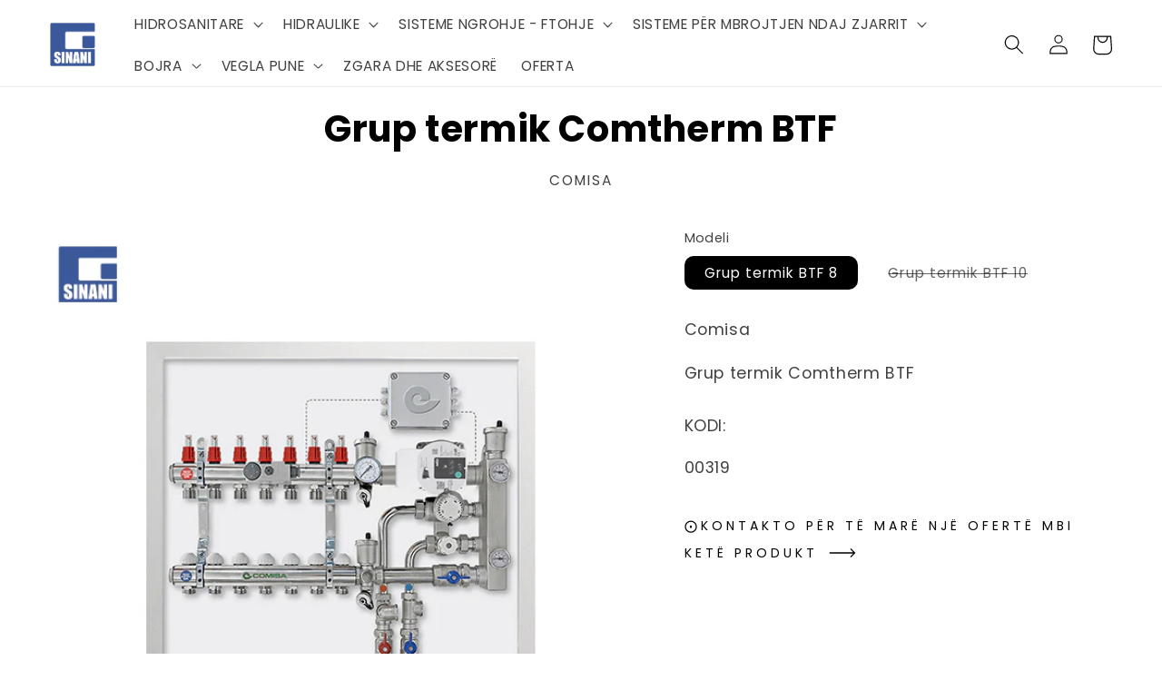

--- FILE ---
content_type: text/html; charset=utf-8
request_url: https://shop.sinani.al/products/comtherm-btf-10
body_size: 27044
content:
<!doctype html>
<html class="no-js" lang="sq">
  <head>
    <meta charset="utf-8">
    <meta http-equiv="X-UA-Compatible" content="IE=edge">
    <meta name="viewport" content="width=device-width,initial-scale=1">
    <meta name="theme-color" content="">
    <link rel="canonical" href="https://shop.sinani.al/products/comtherm-btf-10">
    <link rel="preconnect" href="https://cdn.shopify.com" crossorigin><link rel="icon" type="image/png" href="//shop.sinani.al/cdn/shop/files/logo_2.jpg?crop=center&height=32&v=1685439045&width=32"><link rel="preconnect" href="https://fonts.shopifycdn.com" crossorigin><title>
      Grup termik Comtherm BTF - Shqiperi - Comisa - Shop Sinani
 &ndash; SHOP SINANI</title>

    
      <meta name="description" content="Comisa Grup termik Comtherm BTF">
    

    

<meta property="og:site_name" content="SHOP SINANI">
<meta property="og:url" content="https://shop.sinani.al/products/comtherm-btf-10">
<meta property="og:title" content="Grup termik Comtherm BTF - Shqiperi - Comisa - Shop Sinani">
<meta property="og:type" content="product">
<meta property="og:description" content="Comisa Grup termik Comtherm BTF"><meta property="og:image" content="http://shop.sinani.al/cdn/shop/products/comisaa.jpg?v=1672409848">
  <meta property="og:image:secure_url" content="https://shop.sinani.al/cdn/shop/products/comisaa.jpg?v=1672409848">
  <meta property="og:image:width" content="600">
  <meta property="og:image:height" content="600"><meta property="og:price:amount" content="0">
  <meta property="og:price:currency" content="ALL"><meta name="twitter:card" content="summary_large_image">
<meta name="twitter:title" content="Grup termik Comtherm BTF - Shqiperi - Comisa - Shop Sinani">
<meta name="twitter:description" content="Comisa Grup termik Comtherm BTF">


    <script src="//shop.sinani.al/cdn/shop/t/21/assets/global.js?v=8830785395116216071708937879" defer="defer"></script>
    <script>window.performance && window.performance.mark && window.performance.mark('shopify.content_for_header.start');</script><meta name="google-site-verification" content="XaNvH4Rzd7IIIEZ6UuAfqqpbTuZ4qzeoRtIWk2X7ukQ">
<meta id="shopify-digital-wallet" name="shopify-digital-wallet" content="/69256085818/digital_wallets/dialog">
<link rel="alternate" type="application/json+oembed" href="https://shop.sinani.al/products/comtherm-btf-10.oembed">
<script async="async" src="/checkouts/internal/preloads.js?locale=sq-AL"></script>
<script id="shopify-features" type="application/json">{"accessToken":"f9689cc625683afc1c954975d1c76c5a","betas":["rich-media-storefront-analytics"],"domain":"shop.sinani.al","predictiveSearch":true,"shopId":69256085818,"locale":"en"}</script>
<script>var Shopify = Shopify || {};
Shopify.shop = "shop-sinani-1811.myshopify.com";
Shopify.locale = "sq";
Shopify.currency = {"active":"ALL","rate":"1.0"};
Shopify.country = "AL";
Shopify.theme = {"name":"Copy of Publisher 26.02.24","id":166223839546,"schema_name":"Publisher","schema_version":"1.0.1","theme_store_id":1864,"role":"main"};
Shopify.theme.handle = "null";
Shopify.theme.style = {"id":null,"handle":null};
Shopify.cdnHost = "shop.sinani.al/cdn";
Shopify.routes = Shopify.routes || {};
Shopify.routes.root = "/";</script>
<script type="module">!function(o){(o.Shopify=o.Shopify||{}).modules=!0}(window);</script>
<script>!function(o){function n(){var o=[];function n(){o.push(Array.prototype.slice.apply(arguments))}return n.q=o,n}var t=o.Shopify=o.Shopify||{};t.loadFeatures=n(),t.autoloadFeatures=n()}(window);</script>
<script id="shop-js-analytics" type="application/json">{"pageType":"product"}</script>
<script defer="defer" async type="module" src="//shop.sinani.al/cdn/shopifycloud/shop-js/modules/v2/client.init-shop-cart-sync_C5BV16lS.en.esm.js"></script>
<script defer="defer" async type="module" src="//shop.sinani.al/cdn/shopifycloud/shop-js/modules/v2/chunk.common_CygWptCX.esm.js"></script>
<script type="module">
  await import("//shop.sinani.al/cdn/shopifycloud/shop-js/modules/v2/client.init-shop-cart-sync_C5BV16lS.en.esm.js");
await import("//shop.sinani.al/cdn/shopifycloud/shop-js/modules/v2/chunk.common_CygWptCX.esm.js");

  window.Shopify.SignInWithShop?.initShopCartSync?.({"fedCMEnabled":true,"windoidEnabled":true});

</script>
<script id="__st">var __st={"a":69256085818,"offset":3600,"reqid":"d8593aac-9ba3-44fb-bf5b-15cdd154e197-1768785336","pageurl":"shop.sinani.al\/products\/comtherm-btf-10","u":"ba9385543821","p":"product","rtyp":"product","rid":8063490326842};</script>
<script>window.ShopifyPaypalV4VisibilityTracking = true;</script>
<script id="form-persister">!function(){'use strict';const t='contact',e='new_comment',n=[[t,t],['blogs',e],['comments',e],[t,'customer']],o='password',r='form_key',c=['recaptcha-v3-token','g-recaptcha-response','h-captcha-response',o],s=()=>{try{return window.sessionStorage}catch{return}},i='__shopify_v',u=t=>t.elements[r],a=function(){const t=[...n].map((([t,e])=>`form[action*='/${t}']:not([data-nocaptcha='true']) input[name='form_type'][value='${e}']`)).join(',');var e;return e=t,()=>e?[...document.querySelectorAll(e)].map((t=>t.form)):[]}();function m(t){const e=u(t);a().includes(t)&&(!e||!e.value)&&function(t){try{if(!s())return;!function(t){const e=s();if(!e)return;const n=u(t);if(!n)return;const o=n.value;o&&e.removeItem(o)}(t);const e=Array.from(Array(32),(()=>Math.random().toString(36)[2])).join('');!function(t,e){u(t)||t.append(Object.assign(document.createElement('input'),{type:'hidden',name:r})),t.elements[r].value=e}(t,e),function(t,e){const n=s();if(!n)return;const r=[...t.querySelectorAll(`input[type='${o}']`)].map((({name:t})=>t)),u=[...c,...r],a={};for(const[o,c]of new FormData(t).entries())u.includes(o)||(a[o]=c);n.setItem(e,JSON.stringify({[i]:1,action:t.action,data:a}))}(t,e)}catch(e){console.error('failed to persist form',e)}}(t)}const f=t=>{if('true'===t.dataset.persistBound)return;const e=function(t,e){const n=function(t){return'function'==typeof t.submit?t.submit:HTMLFormElement.prototype.submit}(t).bind(t);return function(){let t;return()=>{t||(t=!0,(()=>{try{e(),n()}catch(t){(t=>{console.error('form submit failed',t)})(t)}})(),setTimeout((()=>t=!1),250))}}()}(t,(()=>{m(t)}));!function(t,e){if('function'==typeof t.submit&&'function'==typeof e)try{t.submit=e}catch{}}(t,e),t.addEventListener('submit',(t=>{t.preventDefault(),e()})),t.dataset.persistBound='true'};!function(){function t(t){const e=(t=>{const e=t.target;return e instanceof HTMLFormElement?e:e&&e.form})(t);e&&m(e)}document.addEventListener('submit',t),document.addEventListener('DOMContentLoaded',(()=>{const e=a();for(const t of e)f(t);var n;n=document.body,new window.MutationObserver((t=>{for(const e of t)if('childList'===e.type&&e.addedNodes.length)for(const t of e.addedNodes)1===t.nodeType&&'FORM'===t.tagName&&a().includes(t)&&f(t)})).observe(n,{childList:!0,subtree:!0,attributes:!1}),document.removeEventListener('submit',t)}))}()}();</script>
<script integrity="sha256-4kQ18oKyAcykRKYeNunJcIwy7WH5gtpwJnB7kiuLZ1E=" data-source-attribution="shopify.loadfeatures" defer="defer" src="//shop.sinani.al/cdn/shopifycloud/storefront/assets/storefront/load_feature-a0a9edcb.js" crossorigin="anonymous"></script>
<script data-source-attribution="shopify.dynamic_checkout.dynamic.init">var Shopify=Shopify||{};Shopify.PaymentButton=Shopify.PaymentButton||{isStorefrontPortableWallets:!0,init:function(){window.Shopify.PaymentButton.init=function(){};var t=document.createElement("script");t.src="https://shop.sinani.al/cdn/shopifycloud/portable-wallets/latest/portable-wallets.en.js",t.type="module",document.head.appendChild(t)}};
</script>
<script data-source-attribution="shopify.dynamic_checkout.buyer_consent">
  function portableWalletsHideBuyerConsent(e){var t=document.getElementById("shopify-buyer-consent"),n=document.getElementById("shopify-subscription-policy-button");t&&n&&(t.classList.add("hidden"),t.setAttribute("aria-hidden","true"),n.removeEventListener("click",e))}function portableWalletsShowBuyerConsent(e){var t=document.getElementById("shopify-buyer-consent"),n=document.getElementById("shopify-subscription-policy-button");t&&n&&(t.classList.remove("hidden"),t.removeAttribute("aria-hidden"),n.addEventListener("click",e))}window.Shopify?.PaymentButton&&(window.Shopify.PaymentButton.hideBuyerConsent=portableWalletsHideBuyerConsent,window.Shopify.PaymentButton.showBuyerConsent=portableWalletsShowBuyerConsent);
</script>
<script data-source-attribution="shopify.dynamic_checkout.cart.bootstrap">document.addEventListener("DOMContentLoaded",(function(){function t(){return document.querySelector("shopify-accelerated-checkout-cart, shopify-accelerated-checkout")}if(t())Shopify.PaymentButton.init();else{new MutationObserver((function(e,n){t()&&(Shopify.PaymentButton.init(),n.disconnect())})).observe(document.body,{childList:!0,subtree:!0})}}));
</script>
<script id="sections-script" data-sections="header,footer" defer="defer" src="//shop.sinani.al/cdn/shop/t/21/compiled_assets/scripts.js?5121"></script>
<script>window.performance && window.performance.mark && window.performance.mark('shopify.content_for_header.end');</script>


    <style data-shopify>
      @font-face {
  font-family: Poppins;
  font-weight: 400;
  font-style: normal;
  font-display: swap;
  src: url("//shop.sinani.al/cdn/fonts/poppins/poppins_n4.0ba78fa5af9b0e1a374041b3ceaadf0a43b41362.woff2") format("woff2"),
       url("//shop.sinani.al/cdn/fonts/poppins/poppins_n4.214741a72ff2596839fc9760ee7a770386cf16ca.woff") format("woff");
}

      @font-face {
  font-family: Poppins;
  font-weight: 700;
  font-style: normal;
  font-display: swap;
  src: url("//shop.sinani.al/cdn/fonts/poppins/poppins_n7.56758dcf284489feb014a026f3727f2f20a54626.woff2") format("woff2"),
       url("//shop.sinani.al/cdn/fonts/poppins/poppins_n7.f34f55d9b3d3205d2cd6f64955ff4b36f0cfd8da.woff") format("woff");
}

      @font-face {
  font-family: Poppins;
  font-weight: 400;
  font-style: italic;
  font-display: swap;
  src: url("//shop.sinani.al/cdn/fonts/poppins/poppins_i4.846ad1e22474f856bd6b81ba4585a60799a9f5d2.woff2") format("woff2"),
       url("//shop.sinani.al/cdn/fonts/poppins/poppins_i4.56b43284e8b52fc64c1fd271f289a39e8477e9ec.woff") format("woff");
}

      @font-face {
  font-family: Poppins;
  font-weight: 700;
  font-style: italic;
  font-display: swap;
  src: url("//shop.sinani.al/cdn/fonts/poppins/poppins_i7.42fd71da11e9d101e1e6c7932199f925f9eea42d.woff2") format("woff2"),
       url("//shop.sinani.al/cdn/fonts/poppins/poppins_i7.ec8499dbd7616004e21155106d13837fff4cf556.woff") format("woff");
}

      @font-face {
  font-family: Poppins;
  font-weight: 700;
  font-style: normal;
  font-display: swap;
  src: url("//shop.sinani.al/cdn/fonts/poppins/poppins_n7.56758dcf284489feb014a026f3727f2f20a54626.woff2") format("woff2"),
       url("//shop.sinani.al/cdn/fonts/poppins/poppins_n7.f34f55d9b3d3205d2cd6f64955ff4b36f0cfd8da.woff") format("woff");
}


      :root {
        --font-body-family: Poppins, sans-serif;
        --font-body-style: normal;
        --font-body-weight: 400;
        --font-body-weight-bold: 700;

        --font-heading-family: Poppins, sans-serif;
        --font-heading-style: normal;
        --font-heading-weight: 700;

        --font-body-scale: 1.1;
        --font-heading-scale: 0.9090909090909091;

        --color-base-text: 0, 0, 0;
        --color-shadow: 0, 0, 0;
        --color-base-background-1: 255, 255, 255;
        --color-base-background-2: 255, 255, 255;
        --color-base-solid-button-labels: 255, 255, 255;
        --color-base-outline-button-labels: 18, 18, 18;
        --color-base-accent-1: 0, 0, 0;
        --color-base-accent-2: 59, 89, 154;
        --payment-terms-background-color: #ffffff;

        --gradient-base-background-1: linear-gradient(26deg, rgba(255, 255, 255, 0.35), rgba(255, 255, 255, 1) 100%);
        --gradient-base-background-2: #ffffff;
        --gradient-base-accent-1: #000000;
        --gradient-base-accent-2: #3b599a;

        --media-padding: px;
        --media-border-opacity: 0.1;
        --media-border-width: 0px;
        --media-radius: 16px;
        --media-shadow-opacity: 0.0;
        --media-shadow-horizontal-offset: 0px;
        --media-shadow-vertical-offset: 4px;
        --media-shadow-blur-radius: 5px;
        --media-shadow-visible: 0;

        --page-width: 160rem;
        --page-width-margin: 0rem;

        --product-card-image-padding: 0.0rem;
        --product-card-corner-radius: 1.8rem;
        --product-card-text-alignment: left;
        --product-card-border-width: 0.0rem;
        --product-card-border-opacity: 0.0;
        --product-card-shadow-opacity: 0.3;
        --product-card-shadow-visible: 1;
        --product-card-shadow-horizontal-offset: 0.0rem;
        --product-card-shadow-vertical-offset: 1.0rem;
        --product-card-shadow-blur-radius: 2.0rem;

        --collection-card-image-padding: 0.0rem;
        --collection-card-corner-radius: 1.6rem;
        --collection-card-text-alignment: left;
        --collection-card-border-width: 0.0rem;
        --collection-card-border-opacity: 0.1;
        --collection-card-shadow-opacity: 0.0;
        --collection-card-shadow-visible: 0;
        --collection-card-shadow-horizontal-offset: 0.0rem;
        --collection-card-shadow-vertical-offset: 0.4rem;
        --collection-card-shadow-blur-radius: 0.5rem;

        --blog-card-image-padding: 0.0rem;
        --blog-card-corner-radius: 1.0rem;
        --blog-card-text-alignment: left;
        --blog-card-border-width: 0.0rem;
        --blog-card-border-opacity: 0.1;
        --blog-card-shadow-opacity: 0.0;
        --blog-card-shadow-visible: 0;
        --blog-card-shadow-horizontal-offset: 0.0rem;
        --blog-card-shadow-vertical-offset: 0.4rem;
        --blog-card-shadow-blur-radius: 0.5rem;

        --badge-corner-radius: 4.0rem;

        --popup-border-width: 1px;
        --popup-border-opacity: 1.0;
        --popup-corner-radius: 10px;
        --popup-shadow-opacity: 0.0;
        --popup-shadow-horizontal-offset: 0px;
        --popup-shadow-vertical-offset: 4px;
        --popup-shadow-blur-radius: 5px;

        --drawer-border-width: 1px;
        --drawer-border-opacity: 1.0;
        --drawer-shadow-opacity: 0.0;
        --drawer-shadow-horizontal-offset: 0px;
        --drawer-shadow-vertical-offset: 4px;
        --drawer-shadow-blur-radius: 5px;

        --spacing-sections-desktop: 0px;
        --spacing-sections-mobile: 0px;

        --grid-desktop-vertical-spacing: 4px;
        --grid-desktop-horizontal-spacing: 8px;
        --grid-mobile-vertical-spacing: 2px;
        --grid-mobile-horizontal-spacing: 4px;

        --text-boxes-border-opacity: 0.1;
        --text-boxes-border-width: 0px;
        --text-boxes-radius: 8px;
        --text-boxes-shadow-opacity: 0.0;
        --text-boxes-shadow-visible: 0;
        --text-boxes-shadow-horizontal-offset: 0px;
        --text-boxes-shadow-vertical-offset: 4px;
        --text-boxes-shadow-blur-radius: 5px;

        --buttons-radius: 6px;
        --buttons-radius-outset: 7px;
        --buttons-border-width: 1px;
        --buttons-border-opacity: 1.0;
        --buttons-shadow-opacity: 0.0;
        --buttons-shadow-visible: 0;
        --buttons-shadow-horizontal-offset: 0px;
        --buttons-shadow-vertical-offset: 4px;
        --buttons-shadow-blur-radius: 5px;
        --buttons-border-offset: 0.3px;

        --inputs-radius: 10px;
        --inputs-border-width: 1px;
        --inputs-border-opacity: 1.0;
        --inputs-shadow-opacity: 0.0;
        --inputs-shadow-horizontal-offset: 0px;
        --inputs-margin-offset: 0px;
        --inputs-shadow-vertical-offset: -12px;
        --inputs-shadow-blur-radius: 5px;
        --inputs-radius-outset: 11px;

        --variant-pills-radius: 10px;
        --variant-pills-border-width: 0px;
        --variant-pills-border-opacity: 0.1;
        --variant-pills-shadow-opacity: 0.0;
        --variant-pills-shadow-horizontal-offset: 0px;
        --variant-pills-shadow-vertical-offset: 4px;
        --variant-pills-shadow-blur-radius: 5px;
      }

      *,
      *::before,
      *::after {
        box-sizing: inherit;
      }

      html {
        box-sizing: border-box;
        font-size: calc(var(--font-body-scale) * 62.5%);
        height: 100%;
      }

      body {
        display: grid;
        grid-template-rows: auto auto 1fr auto;
        grid-template-columns: 100%;
        min-height: 100%;
        margin: 0;
        font-size: 1.5rem;
        letter-spacing: 0.06rem;
        line-height: calc(1 + 0.8 / var(--font-body-scale));
        font-family: var(--font-body-family);
        font-style: var(--font-body-style);
        font-weight: var(--font-body-weight);
      }

      @media screen and (min-width: 750px) {
        body {
          font-size: 1.6rem;
        }
      }
    </style>

    <link href="//shop.sinani.al/cdn/shop/t/21/assets/base.css?v=88290808517547527771708937879" rel="stylesheet" type="text/css" media="all" />
<link rel="preload" as="font" href="//shop.sinani.al/cdn/fonts/poppins/poppins_n4.0ba78fa5af9b0e1a374041b3ceaadf0a43b41362.woff2" type="font/woff2" crossorigin><link rel="preload" as="font" href="//shop.sinani.al/cdn/fonts/poppins/poppins_n7.56758dcf284489feb014a026f3727f2f20a54626.woff2" type="font/woff2" crossorigin><link rel="stylesheet" href="//shop.sinani.al/cdn/shop/t/21/assets/component-predictive-search.css?v=83512081251802922551708937879" media="print" onload="this.media='all'"><script>document.documentElement.className = document.documentElement.className.replace('no-js', 'js');
    if (Shopify.designMode) {
      document.documentElement.classList.add('shopify-design-mode');
    }
    </script>
  
<!-- BEGIN app block: shopify://apps/consentmo-gdpr/blocks/gdpr_cookie_consent/4fbe573f-a377-4fea-9801-3ee0858cae41 -->


<!-- END app block --><!-- BEGIN app block: shopify://apps/gempages-builder/blocks/embed-gp-script-head/20b379d4-1b20-474c-a6ca-665c331919f3 -->














<!-- END app block --><script src="https://cdn.shopify.com/extensions/019bc798-8961-78a8-a4e0-9b2049d94b6d/consentmo-gdpr-575/assets/consentmo_cookie_consent.js" type="text/javascript" defer="defer"></script>
<link href="https://monorail-edge.shopifysvc.com" rel="dns-prefetch">
<script>(function(){if ("sendBeacon" in navigator && "performance" in window) {try {var session_token_from_headers = performance.getEntriesByType('navigation')[0].serverTiming.find(x => x.name == '_s').description;} catch {var session_token_from_headers = undefined;}var session_cookie_matches = document.cookie.match(/_shopify_s=([^;]*)/);var session_token_from_cookie = session_cookie_matches && session_cookie_matches.length === 2 ? session_cookie_matches[1] : "";var session_token = session_token_from_headers || session_token_from_cookie || "";function handle_abandonment_event(e) {var entries = performance.getEntries().filter(function(entry) {return /monorail-edge.shopifysvc.com/.test(entry.name);});if (!window.abandonment_tracked && entries.length === 0) {window.abandonment_tracked = true;var currentMs = Date.now();var navigation_start = performance.timing.navigationStart;var payload = {shop_id: 69256085818,url: window.location.href,navigation_start,duration: currentMs - navigation_start,session_token,page_type: "product"};window.navigator.sendBeacon("https://monorail-edge.shopifysvc.com/v1/produce", JSON.stringify({schema_id: "online_store_buyer_site_abandonment/1.1",payload: payload,metadata: {event_created_at_ms: currentMs,event_sent_at_ms: currentMs}}));}}window.addEventListener('pagehide', handle_abandonment_event);}}());</script>
<script id="web-pixels-manager-setup">(function e(e,d,r,n,o){if(void 0===o&&(o={}),!Boolean(null===(a=null===(i=window.Shopify)||void 0===i?void 0:i.analytics)||void 0===a?void 0:a.replayQueue)){var i,a;window.Shopify=window.Shopify||{};var t=window.Shopify;t.analytics=t.analytics||{};var s=t.analytics;s.replayQueue=[],s.publish=function(e,d,r){return s.replayQueue.push([e,d,r]),!0};try{self.performance.mark("wpm:start")}catch(e){}var l=function(){var e={modern:/Edge?\/(1{2}[4-9]|1[2-9]\d|[2-9]\d{2}|\d{4,})\.\d+(\.\d+|)|Firefox\/(1{2}[4-9]|1[2-9]\d|[2-9]\d{2}|\d{4,})\.\d+(\.\d+|)|Chrom(ium|e)\/(9{2}|\d{3,})\.\d+(\.\d+|)|(Maci|X1{2}).+ Version\/(15\.\d+|(1[6-9]|[2-9]\d|\d{3,})\.\d+)([,.]\d+|)( \(\w+\)|)( Mobile\/\w+|) Safari\/|Chrome.+OPR\/(9{2}|\d{3,})\.\d+\.\d+|(CPU[ +]OS|iPhone[ +]OS|CPU[ +]iPhone|CPU IPhone OS|CPU iPad OS)[ +]+(15[._]\d+|(1[6-9]|[2-9]\d|\d{3,})[._]\d+)([._]\d+|)|Android:?[ /-](13[3-9]|1[4-9]\d|[2-9]\d{2}|\d{4,})(\.\d+|)(\.\d+|)|Android.+Firefox\/(13[5-9]|1[4-9]\d|[2-9]\d{2}|\d{4,})\.\d+(\.\d+|)|Android.+Chrom(ium|e)\/(13[3-9]|1[4-9]\d|[2-9]\d{2}|\d{4,})\.\d+(\.\d+|)|SamsungBrowser\/([2-9]\d|\d{3,})\.\d+/,legacy:/Edge?\/(1[6-9]|[2-9]\d|\d{3,})\.\d+(\.\d+|)|Firefox\/(5[4-9]|[6-9]\d|\d{3,})\.\d+(\.\d+|)|Chrom(ium|e)\/(5[1-9]|[6-9]\d|\d{3,})\.\d+(\.\d+|)([\d.]+$|.*Safari\/(?![\d.]+ Edge\/[\d.]+$))|(Maci|X1{2}).+ Version\/(10\.\d+|(1[1-9]|[2-9]\d|\d{3,})\.\d+)([,.]\d+|)( \(\w+\)|)( Mobile\/\w+|) Safari\/|Chrome.+OPR\/(3[89]|[4-9]\d|\d{3,})\.\d+\.\d+|(CPU[ +]OS|iPhone[ +]OS|CPU[ +]iPhone|CPU IPhone OS|CPU iPad OS)[ +]+(10[._]\d+|(1[1-9]|[2-9]\d|\d{3,})[._]\d+)([._]\d+|)|Android:?[ /-](13[3-9]|1[4-9]\d|[2-9]\d{2}|\d{4,})(\.\d+|)(\.\d+|)|Mobile Safari.+OPR\/([89]\d|\d{3,})\.\d+\.\d+|Android.+Firefox\/(13[5-9]|1[4-9]\d|[2-9]\d{2}|\d{4,})\.\d+(\.\d+|)|Android.+Chrom(ium|e)\/(13[3-9]|1[4-9]\d|[2-9]\d{2}|\d{4,})\.\d+(\.\d+|)|Android.+(UC? ?Browser|UCWEB|U3)[ /]?(15\.([5-9]|\d{2,})|(1[6-9]|[2-9]\d|\d{3,})\.\d+)\.\d+|SamsungBrowser\/(5\.\d+|([6-9]|\d{2,})\.\d+)|Android.+MQ{2}Browser\/(14(\.(9|\d{2,})|)|(1[5-9]|[2-9]\d|\d{3,})(\.\d+|))(\.\d+|)|K[Aa][Ii]OS\/(3\.\d+|([4-9]|\d{2,})\.\d+)(\.\d+|)/},d=e.modern,r=e.legacy,n=navigator.userAgent;return n.match(d)?"modern":n.match(r)?"legacy":"unknown"}(),u="modern"===l?"modern":"legacy",c=(null!=n?n:{modern:"",legacy:""})[u],f=function(e){return[e.baseUrl,"/wpm","/b",e.hashVersion,"modern"===e.buildTarget?"m":"l",".js"].join("")}({baseUrl:d,hashVersion:r,buildTarget:u}),m=function(e){var d=e.version,r=e.bundleTarget,n=e.surface,o=e.pageUrl,i=e.monorailEndpoint;return{emit:function(e){var a=e.status,t=e.errorMsg,s=(new Date).getTime(),l=JSON.stringify({metadata:{event_sent_at_ms:s},events:[{schema_id:"web_pixels_manager_load/3.1",payload:{version:d,bundle_target:r,page_url:o,status:a,surface:n,error_msg:t},metadata:{event_created_at_ms:s}}]});if(!i)return console&&console.warn&&console.warn("[Web Pixels Manager] No Monorail endpoint provided, skipping logging."),!1;try{return self.navigator.sendBeacon.bind(self.navigator)(i,l)}catch(e){}var u=new XMLHttpRequest;try{return u.open("POST",i,!0),u.setRequestHeader("Content-Type","text/plain"),u.send(l),!0}catch(e){return console&&console.warn&&console.warn("[Web Pixels Manager] Got an unhandled error while logging to Monorail."),!1}}}}({version:r,bundleTarget:l,surface:e.surface,pageUrl:self.location.href,monorailEndpoint:e.monorailEndpoint});try{o.browserTarget=l,function(e){var d=e.src,r=e.async,n=void 0===r||r,o=e.onload,i=e.onerror,a=e.sri,t=e.scriptDataAttributes,s=void 0===t?{}:t,l=document.createElement("script"),u=document.querySelector("head"),c=document.querySelector("body");if(l.async=n,l.src=d,a&&(l.integrity=a,l.crossOrigin="anonymous"),s)for(var f in s)if(Object.prototype.hasOwnProperty.call(s,f))try{l.dataset[f]=s[f]}catch(e){}if(o&&l.addEventListener("load",o),i&&l.addEventListener("error",i),u)u.appendChild(l);else{if(!c)throw new Error("Did not find a head or body element to append the script");c.appendChild(l)}}({src:f,async:!0,onload:function(){if(!function(){var e,d;return Boolean(null===(d=null===(e=window.Shopify)||void 0===e?void 0:e.analytics)||void 0===d?void 0:d.initialized)}()){var d=window.webPixelsManager.init(e)||void 0;if(d){var r=window.Shopify.analytics;r.replayQueue.forEach((function(e){var r=e[0],n=e[1],o=e[2];d.publishCustomEvent(r,n,o)})),r.replayQueue=[],r.publish=d.publishCustomEvent,r.visitor=d.visitor,r.initialized=!0}}},onerror:function(){return m.emit({status:"failed",errorMsg:"".concat(f," has failed to load")})},sri:function(e){var d=/^sha384-[A-Za-z0-9+/=]+$/;return"string"==typeof e&&d.test(e)}(c)?c:"",scriptDataAttributes:o}),m.emit({status:"loading"})}catch(e){m.emit({status:"failed",errorMsg:(null==e?void 0:e.message)||"Unknown error"})}}})({shopId: 69256085818,storefrontBaseUrl: "https://shop.sinani.al",extensionsBaseUrl: "https://extensions.shopifycdn.com/cdn/shopifycloud/web-pixels-manager",monorailEndpoint: "https://monorail-edge.shopifysvc.com/unstable/produce_batch",surface: "storefront-renderer",enabledBetaFlags: ["2dca8a86"],webPixelsConfigList: [{"id":"770113850","configuration":"{\"config\":\"{\\\"pixel_id\\\":\\\"G-7RXBYQ996M\\\",\\\"gtag_events\\\":[{\\\"type\\\":\\\"begin_checkout\\\",\\\"action_label\\\":[\\\"G-7RXBYQ996M\\\",\\\"AW-11520993417\\\/xNorCIzfzYYaEInR0fUq\\\"]},{\\\"type\\\":\\\"search\\\",\\\"action_label\\\":[\\\"G-7RXBYQ996M\\\",\\\"AW-11520993417\\\/qZGICIbfzYYaEInR0fUq\\\"]},{\\\"type\\\":\\\"view_item\\\",\\\"action_label\\\":[\\\"G-7RXBYQ996M\\\",\\\"AW-11520993417\\\/gK98CIPfzYYaEInR0fUq\\\",\\\"MC-846WZPQ133\\\"]},{\\\"type\\\":\\\"purchase\\\",\\\"action_label\\\":[\\\"G-7RXBYQ996M\\\",\\\"AW-11520993417\\\/YLOGCP3ezYYaEInR0fUq\\\",\\\"MC-846WZPQ133\\\"]},{\\\"type\\\":\\\"page_view\\\",\\\"action_label\\\":[\\\"G-7RXBYQ996M\\\",\\\"AW-11520993417\\\/FRgeCIDfzYYaEInR0fUq\\\",\\\"MC-846WZPQ133\\\"]},{\\\"type\\\":\\\"add_payment_info\\\",\\\"action_label\\\":[\\\"G-7RXBYQ996M\\\",\\\"AW-11520993417\\\/fstBCIzozYYaEInR0fUq\\\"]},{\\\"type\\\":\\\"add_to_cart\\\",\\\"action_label\\\":[\\\"G-7RXBYQ996M\\\",\\\"AW-11520993417\\\/d9VsCInfzYYaEInR0fUq\\\"]}],\\\"enable_monitoring_mode\\\":false}\"}","eventPayloadVersion":"v1","runtimeContext":"OPEN","scriptVersion":"b2a88bafab3e21179ed38636efcd8a93","type":"APP","apiClientId":1780363,"privacyPurposes":[],"dataSharingAdjustments":{"protectedCustomerApprovalScopes":["read_customer_address","read_customer_email","read_customer_name","read_customer_personal_data","read_customer_phone"]}},{"id":"shopify-app-pixel","configuration":"{}","eventPayloadVersion":"v1","runtimeContext":"STRICT","scriptVersion":"0450","apiClientId":"shopify-pixel","type":"APP","privacyPurposes":["ANALYTICS","MARKETING"]},{"id":"shopify-custom-pixel","eventPayloadVersion":"v1","runtimeContext":"LAX","scriptVersion":"0450","apiClientId":"shopify-pixel","type":"CUSTOM","privacyPurposes":["ANALYTICS","MARKETING"]}],isMerchantRequest: false,initData: {"shop":{"name":"SHOP SINANI","paymentSettings":{"currencyCode":"ALL"},"myshopifyDomain":"shop-sinani-1811.myshopify.com","countryCode":"AL","storefrontUrl":"https:\/\/shop.sinani.al"},"customer":null,"cart":null,"checkout":null,"productVariants":[{"price":{"amount":0.0,"currencyCode":"ALL"},"product":{"title":"Grup termik Comtherm BTF","vendor":"Comisa","id":"8063490326842","untranslatedTitle":"Grup termik Comtherm BTF","url":"\/products\/comtherm-btf-10","type":"Grup Termik"},"id":"44326795215162","image":{"src":"\/\/shop.sinani.al\/cdn\/shop\/products\/comisaa.jpg?v=1672409848"},"sku":"00319","title":"Grup termik BTF 8","untranslatedTitle":"Grup termik BTF 8"},{"price":{"amount":0.0,"currencyCode":"ALL"},"product":{"title":"Grup termik Comtherm BTF","vendor":"Comisa","id":"8063490326842","untranslatedTitle":"Grup termik Comtherm BTF","url":"\/products\/comtherm-btf-10","type":"Grup Termik"},"id":"44326795247930","image":{"src":"\/\/shop.sinani.al\/cdn\/shop\/products\/comisaa.jpg?v=1672409848"},"sku":"00827","title":"Grup termik BTF 10","untranslatedTitle":"Grup termik BTF 10"}],"purchasingCompany":null},},"https://shop.sinani.al/cdn","fcfee988w5aeb613cpc8e4bc33m6693e112",{"modern":"","legacy":""},{"shopId":"69256085818","storefrontBaseUrl":"https:\/\/shop.sinani.al","extensionBaseUrl":"https:\/\/extensions.shopifycdn.com\/cdn\/shopifycloud\/web-pixels-manager","surface":"storefront-renderer","enabledBetaFlags":"[\"2dca8a86\"]","isMerchantRequest":"false","hashVersion":"fcfee988w5aeb613cpc8e4bc33m6693e112","publish":"custom","events":"[[\"page_viewed\",{}],[\"product_viewed\",{\"productVariant\":{\"price\":{\"amount\":0.0,\"currencyCode\":\"ALL\"},\"product\":{\"title\":\"Grup termik Comtherm BTF\",\"vendor\":\"Comisa\",\"id\":\"8063490326842\",\"untranslatedTitle\":\"Grup termik Comtherm BTF\",\"url\":\"\/products\/comtherm-btf-10\",\"type\":\"Grup Termik\"},\"id\":\"44326795215162\",\"image\":{\"src\":\"\/\/shop.sinani.al\/cdn\/shop\/products\/comisaa.jpg?v=1672409848\"},\"sku\":\"00319\",\"title\":\"Grup termik BTF 8\",\"untranslatedTitle\":\"Grup termik BTF 8\"}}]]"});</script><script>
  window.ShopifyAnalytics = window.ShopifyAnalytics || {};
  window.ShopifyAnalytics.meta = window.ShopifyAnalytics.meta || {};
  window.ShopifyAnalytics.meta.currency = 'ALL';
  var meta = {"product":{"id":8063490326842,"gid":"gid:\/\/shopify\/Product\/8063490326842","vendor":"Comisa","type":"Grup Termik","handle":"comtherm-btf-10","variants":[{"id":44326795215162,"price":0,"name":"Grup termik Comtherm BTF - Grup termik BTF 8","public_title":"Grup termik BTF 8","sku":"00319"},{"id":44326795247930,"price":0,"name":"Grup termik Comtherm BTF - Grup termik BTF 10","public_title":"Grup termik BTF 10","sku":"00827"}],"remote":false},"page":{"pageType":"product","resourceType":"product","resourceId":8063490326842,"requestId":"d8593aac-9ba3-44fb-bf5b-15cdd154e197-1768785336"}};
  for (var attr in meta) {
    window.ShopifyAnalytics.meta[attr] = meta[attr];
  }
</script>
<script class="analytics">
  (function () {
    var customDocumentWrite = function(content) {
      var jquery = null;

      if (window.jQuery) {
        jquery = window.jQuery;
      } else if (window.Checkout && window.Checkout.$) {
        jquery = window.Checkout.$;
      }

      if (jquery) {
        jquery('body').append(content);
      }
    };

    var hasLoggedConversion = function(token) {
      if (token) {
        return document.cookie.indexOf('loggedConversion=' + token) !== -1;
      }
      return false;
    }

    var setCookieIfConversion = function(token) {
      if (token) {
        var twoMonthsFromNow = new Date(Date.now());
        twoMonthsFromNow.setMonth(twoMonthsFromNow.getMonth() + 2);

        document.cookie = 'loggedConversion=' + token + '; expires=' + twoMonthsFromNow;
      }
    }

    var trekkie = window.ShopifyAnalytics.lib = window.trekkie = window.trekkie || [];
    if (trekkie.integrations) {
      return;
    }
    trekkie.methods = [
      'identify',
      'page',
      'ready',
      'track',
      'trackForm',
      'trackLink'
    ];
    trekkie.factory = function(method) {
      return function() {
        var args = Array.prototype.slice.call(arguments);
        args.unshift(method);
        trekkie.push(args);
        return trekkie;
      };
    };
    for (var i = 0; i < trekkie.methods.length; i++) {
      var key = trekkie.methods[i];
      trekkie[key] = trekkie.factory(key);
    }
    trekkie.load = function(config) {
      trekkie.config = config || {};
      trekkie.config.initialDocumentCookie = document.cookie;
      var first = document.getElementsByTagName('script')[0];
      var script = document.createElement('script');
      script.type = 'text/javascript';
      script.onerror = function(e) {
        var scriptFallback = document.createElement('script');
        scriptFallback.type = 'text/javascript';
        scriptFallback.onerror = function(error) {
                var Monorail = {
      produce: function produce(monorailDomain, schemaId, payload) {
        var currentMs = new Date().getTime();
        var event = {
          schema_id: schemaId,
          payload: payload,
          metadata: {
            event_created_at_ms: currentMs,
            event_sent_at_ms: currentMs
          }
        };
        return Monorail.sendRequest("https://" + monorailDomain + "/v1/produce", JSON.stringify(event));
      },
      sendRequest: function sendRequest(endpointUrl, payload) {
        // Try the sendBeacon API
        if (window && window.navigator && typeof window.navigator.sendBeacon === 'function' && typeof window.Blob === 'function' && !Monorail.isIos12()) {
          var blobData = new window.Blob([payload], {
            type: 'text/plain'
          });

          if (window.navigator.sendBeacon(endpointUrl, blobData)) {
            return true;
          } // sendBeacon was not successful

        } // XHR beacon

        var xhr = new XMLHttpRequest();

        try {
          xhr.open('POST', endpointUrl);
          xhr.setRequestHeader('Content-Type', 'text/plain');
          xhr.send(payload);
        } catch (e) {
          console.log(e);
        }

        return false;
      },
      isIos12: function isIos12() {
        return window.navigator.userAgent.lastIndexOf('iPhone; CPU iPhone OS 12_') !== -1 || window.navigator.userAgent.lastIndexOf('iPad; CPU OS 12_') !== -1;
      }
    };
    Monorail.produce('monorail-edge.shopifysvc.com',
      'trekkie_storefront_load_errors/1.1',
      {shop_id: 69256085818,
      theme_id: 166223839546,
      app_name: "storefront",
      context_url: window.location.href,
      source_url: "//shop.sinani.al/cdn/s/trekkie.storefront.cd680fe47e6c39ca5d5df5f0a32d569bc48c0f27.min.js"});

        };
        scriptFallback.async = true;
        scriptFallback.src = '//shop.sinani.al/cdn/s/trekkie.storefront.cd680fe47e6c39ca5d5df5f0a32d569bc48c0f27.min.js';
        first.parentNode.insertBefore(scriptFallback, first);
      };
      script.async = true;
      script.src = '//shop.sinani.al/cdn/s/trekkie.storefront.cd680fe47e6c39ca5d5df5f0a32d569bc48c0f27.min.js';
      first.parentNode.insertBefore(script, first);
    };
    trekkie.load(
      {"Trekkie":{"appName":"storefront","development":false,"defaultAttributes":{"shopId":69256085818,"isMerchantRequest":null,"themeId":166223839546,"themeCityHash":"1657230677773301237","contentLanguage":"sq","currency":"ALL","eventMetadataId":"1fe01622-e64f-4bfb-95f7-797072973b55"},"isServerSideCookieWritingEnabled":true,"monorailRegion":"shop_domain","enabledBetaFlags":["65f19447"]},"Session Attribution":{},"S2S":{"facebookCapiEnabled":false,"source":"trekkie-storefront-renderer","apiClientId":580111}}
    );

    var loaded = false;
    trekkie.ready(function() {
      if (loaded) return;
      loaded = true;

      window.ShopifyAnalytics.lib = window.trekkie;

      var originalDocumentWrite = document.write;
      document.write = customDocumentWrite;
      try { window.ShopifyAnalytics.merchantGoogleAnalytics.call(this); } catch(error) {};
      document.write = originalDocumentWrite;

      window.ShopifyAnalytics.lib.page(null,{"pageType":"product","resourceType":"product","resourceId":8063490326842,"requestId":"d8593aac-9ba3-44fb-bf5b-15cdd154e197-1768785336","shopifyEmitted":true});

      var match = window.location.pathname.match(/checkouts\/(.+)\/(thank_you|post_purchase)/)
      var token = match? match[1]: undefined;
      if (!hasLoggedConversion(token)) {
        setCookieIfConversion(token);
        window.ShopifyAnalytics.lib.track("Viewed Product",{"currency":"ALL","variantId":44326795215162,"productId":8063490326842,"productGid":"gid:\/\/shopify\/Product\/8063490326842","name":"Grup termik Comtherm BTF - Grup termik BTF 8","price":"0.00","sku":"00319","brand":"Comisa","variant":"Grup termik BTF 8","category":"Grup Termik","nonInteraction":true,"remote":false},undefined,undefined,{"shopifyEmitted":true});
      window.ShopifyAnalytics.lib.track("monorail:\/\/trekkie_storefront_viewed_product\/1.1",{"currency":"ALL","variantId":44326795215162,"productId":8063490326842,"productGid":"gid:\/\/shopify\/Product\/8063490326842","name":"Grup termik Comtherm BTF - Grup termik BTF 8","price":"0.00","sku":"00319","brand":"Comisa","variant":"Grup termik BTF 8","category":"Grup Termik","nonInteraction":true,"remote":false,"referer":"https:\/\/shop.sinani.al\/products\/comtherm-btf-10"});
      }
    });


        var eventsListenerScript = document.createElement('script');
        eventsListenerScript.async = true;
        eventsListenerScript.src = "//shop.sinani.al/cdn/shopifycloud/storefront/assets/shop_events_listener-3da45d37.js";
        document.getElementsByTagName('head')[0].appendChild(eventsListenerScript);

})();</script>
<script
  defer
  src="https://shop.sinani.al/cdn/shopifycloud/perf-kit/shopify-perf-kit-3.0.4.min.js"
  data-application="storefront-renderer"
  data-shop-id="69256085818"
  data-render-region="gcp-us-central1"
  data-page-type="product"
  data-theme-instance-id="166223839546"
  data-theme-name="Publisher"
  data-theme-version="1.0.1"
  data-monorail-region="shop_domain"
  data-resource-timing-sampling-rate="10"
  data-shs="true"
  data-shs-beacon="true"
  data-shs-export-with-fetch="true"
  data-shs-logs-sample-rate="1"
  data-shs-beacon-endpoint="https://shop.sinani.al/api/collect"
></script>
</head>

  <body class="gradient">
    <a class="skip-to-content-link button visually-hidden" href="#MainContent">
      Kalo te përmbajtja
    </a>

<script src="//shop.sinani.al/cdn/shop/t/21/assets/cart.js?v=83971781268232213281708937879" defer="defer"></script>

<style>
  .drawer {
    visibility: hidden;
  }
</style>

<cart-drawer class="drawer is-empty">
  <div id="CartDrawer" class="cart-drawer">
    <div id="CartDrawer-Overlay"class="cart-drawer__overlay"></div>
    <div class="drawer__inner" role="dialog" aria-modal="true" aria-label="Shporta juaj" tabindex="-1"><div class="drawer__inner-empty">
          <div class="cart-drawer__warnings center">
            <div class="cart-drawer__empty-content">
              <h2 class="cart__empty-text">Shporta juaj është bosh</h2>
              <button class="drawer__close" type="button" onclick="this.closest('cart-drawer').close()" aria-label="Mbylle"><svg
  xmlns="http://www.w3.org/2000/svg"
  aria-hidden="true"
  focusable="false"
  class="icon icon-close"
  fill="none"
  viewBox="0 0 18 17"
>
  <path d="M.865 15.978a.5.5 0 00.707.707l7.433-7.431 7.579 7.282a.501.501 0 00.846-.37.5.5 0 00-.153-.351L9.712 8.546l7.417-7.416a.5.5 0 10-.707-.708L8.991 7.853 1.413.573a.5.5 0 10-.693.72l7.563 7.268-7.418 7.417z" fill="currentColor">
</svg>
</button>
              <a href="/collections/all" class="button">
                Vazhdoni blerjet
              </a><p class="cart__login-title h3">Keni një llogari?</p>
                <p class="cart__login-paragraph">
                  <a href="&lt;span%20class='notranslate'&gt;%7B%7B%20link%20%7D%7D&lt;/span&gt;" class="link underlined-link">Identifikohu</a> për të kontrolluar më shpejt.
                </p></div>
          </div></div><div class="drawer__header">
        <h2 class="drawer__heading">Shporta juaj</h2>
        <button class="drawer__close" type="button" onclick="this.closest('cart-drawer').close()" aria-label="Mbylle"><svg
  xmlns="http://www.w3.org/2000/svg"
  aria-hidden="true"
  focusable="false"
  class="icon icon-close"
  fill="none"
  viewBox="0 0 18 17"
>
  <path d="M.865 15.978a.5.5 0 00.707.707l7.433-7.431 7.579 7.282a.501.501 0 00.846-.37.5.5 0 00-.153-.351L9.712 8.546l7.417-7.416a.5.5 0 10-.707-.708L8.991 7.853 1.413.573a.5.5 0 10-.693.72l7.563 7.268-7.418 7.417z" fill="currentColor">
</svg>
</button>
      </div>
      <cart-drawer-items class=" is-empty">
        <form action="/cart" id="CartDrawer-Form" class="cart__contents cart-drawer__form" method="post">
          <div id="CartDrawer-CartItems" class="drawer__contents js-contents"><p id="CartDrawer-LiveRegionText" class="visually-hidden" role="status"></p>
            <p id="CartDrawer-LineItemStatus" class="visually-hidden" aria-hidden="true" role="status">Po ngarkohet...</p>
          </div>
          <div id="CartDrawer-CartErrors" role="alert"></div>
        </form>
      </cart-drawer-items>
      <div class="drawer__footer"><details id="Details-CartDrawer">
            <summary>
              <span class="summary__title">
                Shënime për porosinë
                <svg aria-hidden="true" focusable="false" class="icon icon-caret" viewBox="0 0 10 6">
  <path fill-rule="evenodd" clip-rule="evenodd" d="M9.354.646a.5.5 0 00-.708 0L5 4.293 1.354.646a.5.5 0 00-.708.708l4 4a.5.5 0 00.708 0l4-4a.5.5 0 000-.708z" fill="currentColor">
</svg>

              </span>
            </summary>
            <cart-note class="cart__note field">
              <label class="visually-hidden" for="CartDrawer-Note">Shënime për porosinë</label>
              <textarea id="CartDrawer-Note" class="text-area text-area--resize-vertical field__input" name="note" placeholder="Shënime për porosinë"></textarea>
            </cart-note>
          </details><!-- Start blocks-->
        <!-- Subtotals-->

        <div class="cart-drawer__footer" >
          <div class="totals" role="status">
            <h2 class="totals__subtotal">TOTALI</h2>
            <p class="totals__subtotal-value">0 Lekë</p>
          </div>

          <div></div>

          <small class="tax-note caption-large rte">Transporti llogaritet tek arka
</small>
        </div>

        <!-- CTAs -->

        <div class="cart__ctas" >
          <noscript>
            <button type="submit" class="cart__update-button button button--secondary" form="CartDrawer-Form">
              Përditëso
            </button>
          </noscript>

          <button type="submit" id="CartDrawer-Checkout" class="cart__checkout-button button" name="checkout" form="CartDrawer-Form" disabled>
            Kalo tek arka 
          </button>
        </div>
      </div>
    </div>
  </div>
</cart-drawer>

<script>
  document.addEventListener('DOMContentLoaded', function() {
    function isIE() {
      const ua = window.navigator.userAgent;
      const msie = ua.indexOf('MSIE ');
      const trident = ua.indexOf('Trident/');

      return (msie > 0 || trident > 0);
    }

    if (!isIE()) return;
    const cartSubmitInput = document.createElement('input');
    cartSubmitInput.setAttribute('name', 'checkout');
    cartSubmitInput.setAttribute('type', 'hidden');
    document.querySelector('#cart').appendChild(cartSubmitInput);
    document.querySelector('#checkout').addEventListener('click', function(event) {
      document.querySelector('#cart').submit();
    });
  });
</script>

<div id="shopify-section-announcement-bar" class="shopify-section">
</div>
    <div id="shopify-section-header" class="shopify-section section-header"><link rel="stylesheet" href="//shop.sinani.al/cdn/shop/t/21/assets/component-list-menu.css?v=151968516119678728991708937879" media="print" onload="this.media='all'">
<link rel="stylesheet" href="//shop.sinani.al/cdn/shop/t/21/assets/component-search.css?v=96455689198851321781708937879" media="print" onload="this.media='all'">
<link rel="stylesheet" href="//shop.sinani.al/cdn/shop/t/21/assets/component-menu-drawer.css?v=182311192829367774911708937879" media="print" onload="this.media='all'">
<link rel="stylesheet" href="//shop.sinani.al/cdn/shop/t/21/assets/component-cart-notification.css?v=183358051719344305851708937879" media="print" onload="this.media='all'">
<link rel="stylesheet" href="//shop.sinani.al/cdn/shop/t/21/assets/component-cart-items.css?v=23917223812499722491708937879" media="print" onload="this.media='all'"><link rel="stylesheet" href="//shop.sinani.al/cdn/shop/t/21/assets/component-price.css?v=65402837579211014041708937879" media="print" onload="this.media='all'">
  <link rel="stylesheet" href="//shop.sinani.al/cdn/shop/t/21/assets/component-loading-overlay.css?v=167310470843593579841708937879" media="print" onload="this.media='all'"><link rel="stylesheet" href="//shop.sinani.al/cdn/shop/t/21/assets/component-mega-menu.css?v=106454108107686398031708937879" media="print" onload="this.media='all'">
  <noscript><link href="//shop.sinani.al/cdn/shop/t/21/assets/component-mega-menu.css?v=106454108107686398031708937879" rel="stylesheet" type="text/css" media="all" /></noscript><link href="//shop.sinani.al/cdn/shop/t/21/assets/component-cart-drawer.css?v=35930391193938886121708937879" rel="stylesheet" type="text/css" media="all" />
  <link href="//shop.sinani.al/cdn/shop/t/21/assets/component-cart.css?v=61086454150987525971708937879" rel="stylesheet" type="text/css" media="all" />
  <link href="//shop.sinani.al/cdn/shop/t/21/assets/component-totals.css?v=86168756436424464851708937879" rel="stylesheet" type="text/css" media="all" />
  <link href="//shop.sinani.al/cdn/shop/t/21/assets/component-price.css?v=65402837579211014041708937879" rel="stylesheet" type="text/css" media="all" />
  <link href="//shop.sinani.al/cdn/shop/t/21/assets/component-discounts.css?v=152760482443307489271708937879" rel="stylesheet" type="text/css" media="all" />
  <link href="//shop.sinani.al/cdn/shop/t/21/assets/component-loading-overlay.css?v=167310470843593579841708937879" rel="stylesheet" type="text/css" media="all" />
<noscript><link href="//shop.sinani.al/cdn/shop/t/21/assets/component-list-menu.css?v=151968516119678728991708937879" rel="stylesheet" type="text/css" media="all" /></noscript>
<noscript><link href="//shop.sinani.al/cdn/shop/t/21/assets/component-search.css?v=96455689198851321781708937879" rel="stylesheet" type="text/css" media="all" /></noscript>
<noscript><link href="//shop.sinani.al/cdn/shop/t/21/assets/component-menu-drawer.css?v=182311192829367774911708937879" rel="stylesheet" type="text/css" media="all" /></noscript>
<noscript><link href="//shop.sinani.al/cdn/shop/t/21/assets/component-cart-notification.css?v=183358051719344305851708937879" rel="stylesheet" type="text/css" media="all" /></noscript>
<noscript><link href="//shop.sinani.al/cdn/shop/t/21/assets/component-cart-items.css?v=23917223812499722491708937879" rel="stylesheet" type="text/css" media="all" /></noscript>

<style>

  header-drawer {
    justify-self: start;
    margin-left: -1.2rem;
  }

  .header__heading-logo {
    max-width: 50px;
  }

  @media screen and (min-width: 990px) {
    header-drawer {
      display: none;
    }
  }

  .menu-drawer-container {
    display: flex;
  }

  .list-menu {
    list-style: none;
    padding: 0;
    margin: 0;
  }

  .list-menu--inline {
    display: inline-flex;
    flex-wrap: wrap;
  }

  summary.list-menu__item {
    padding-right: 2.7rem;
  }

  .list-menu__item {
    display: flex;
    align-items: center;
    line-height: calc(1 + 0.3 / var(--font-body-scale));
  }

  .list-menu__item--link {
    text-decoration: none;
    padding-bottom: 1rem;
    padding-top: 1rem;
    line-height: calc(1 + 0.8 / var(--font-body-scale));
  }

  @media screen and (min-width: 750px) {
    .list-menu__item--link {
      padding-bottom: 0.5rem;
      padding-top: 0.5rem;
    }
  }

     #menu {
      display: none;
      width: 4000px;
      background-color: #fff;
      border-radius: 10px;
    }

    #menu .menu-row {
      display: flex;
      justify-content: center;
    }

    #menu a {
      display: inline-block;
      border-radius: 50%;
      width: 100px;
      height: 100px;
      background-color: #ccc;
      text-align: center;
      line-height: 100px;
      margin: 10px;
    }
</style><style data-shopify>.header {
    padding-top: 2px;
    padding-bottom: 0px;
  }

  .section-header {
    margin-bottom: 0px;
  }

  @media screen and (min-width: 750px) {
    .section-header {
      margin-bottom: 0px;
    }
  }

  @media screen and (min-width: 990px) {
    .header {
      padding-top: 4px;
      padding-bottom: 0px;
    }
  }</style><script src="//shop.sinani.al/cdn/shop/t/21/assets/details-disclosure.js?v=153497636716254413831708937879" defer="defer"></script>
<script src="//shop.sinani.al/cdn/shop/t/21/assets/details-modal.js?v=4511761896672669691708937879" defer="defer"></script>
<script src="//shop.sinani.al/cdn/shop/t/21/assets/cart-notification.js?v=160453272920806432391708937879" defer="defer"></script><script src="//shop.sinani.al/cdn/shop/t/21/assets/cart-drawer.js?v=44260131999403604181708937879" defer="defer"></script><svg xmlns="http://www.w3.org/2000/svg" class="hidden">
  <symbol id="icon-search" viewbox="0 0 18 19" fill="none">
    <path fill-rule="evenodd" clip-rule="evenodd" d="M11.03 11.68A5.784 5.784 0 112.85 3.5a5.784 5.784 0 018.18 8.18zm.26 1.12a6.78 6.78 0 11.72-.7l5.4 5.4a.5.5 0 11-.71.7l-5.41-5.4z" fill="currentColor"/>
  </symbol>

  <symbol id="icon-close" class="icon icon-close" fill="none" viewBox="0 0 18 17">
    <path d="M.865 15.978a.5.5 0 00.707.707l7.433-7.431 7.579 7.282a.501.501 0 00.846-.37.5.5 0 00-.153-.351L9.712 8.546l7.417-7.416a.5.5 0 10-.707-.708L8.991 7.853 1.413.573a.5.5 0 10-.693.72l7.563 7.268-7.418 7.417z" fill="currentColor">
  </symbol>
</svg>
<sticky-header class="header-wrapper color-background-2 gradient header-wrapper--border-bottom">
  <header class="header header--middle-left header--mobile-center page-width header--has-menu"><header-drawer data-breakpoint="tablet">
        <details id="Details-menu-drawer-container" class="menu-drawer-container">
          <summary class="header__icon header__icon--menu header__icon--summary link focus-inset" aria-label="Menu">
            <span>
              <svg
  xmlns="http://www.w3.org/2000/svg"
  aria-hidden="true"
  focusable="false"
  class="icon icon-hamburger"
  fill="none"
  viewBox="0 0 18 16"
>
  <path d="M1 .5a.5.5 0 100 1h15.71a.5.5 0 000-1H1zM.5 8a.5.5 0 01.5-.5h15.71a.5.5 0 010 1H1A.5.5 0 01.5 8zm0 7a.5.5 0 01.5-.5h15.71a.5.5 0 010 1H1a.5.5 0 01-.5-.5z" fill="currentColor">
</svg>

              <svg
  xmlns="http://www.w3.org/2000/svg"
  aria-hidden="true"
  focusable="false"
  class="icon icon-close"
  fill="none"
  viewBox="0 0 18 17"
>
  <path d="M.865 15.978a.5.5 0 00.707.707l7.433-7.431 7.579 7.282a.501.501 0 00.846-.37.5.5 0 00-.153-.351L9.712 8.546l7.417-7.416a.5.5 0 10-.707-.708L8.991 7.853 1.413.573a.5.5 0 10-.693.72l7.563 7.268-7.418 7.417z" fill="currentColor">
</svg>

            </span>
          </summary>
     
          <div id="menu-drawer" class="gradient menu-drawer motion-reduce" tabindex="-1">
            <div class="menu-drawer__inner-container">
              <div class="menu-drawer__navigation-container">
                <nav class="menu-drawer__navigation">
                  <ul class="menu-drawer__menu has-submenu list-menu" role="list"><li><details id="Details-menu-drawer-menu-item-1">
                            <summary class="menu-drawer__menu-item list-menu__item link link--text focus-inset">
                              HIDROSANITARE
                              <svg
  viewBox="0 0 14 10"
  fill="none"
  aria-hidden="true"
  focusable="false"
  class="icon icon-arrow"
  xmlns="http://www.w3.org/2000/svg"
>
  <path fill-rule="evenodd" clip-rule="evenodd" d="M8.537.808a.5.5 0 01.817-.162l4 4a.5.5 0 010 .708l-4 4a.5.5 0 11-.708-.708L11.793 5.5H1a.5.5 0 010-1h10.793L8.646 1.354a.5.5 0 01-.109-.546z" fill="currentColor">
</svg>

                              <svg aria-hidden="true" focusable="false" class="icon icon-caret" viewBox="0 0 10 6">
  <path fill-rule="evenodd" clip-rule="evenodd" d="M9.354.646a.5.5 0 00-.708 0L5 4.293 1.354.646a.5.5 0 00-.708.708l4 4a.5.5 0 00.708 0l4-4a.5.5 0 000-.708z" fill="currentColor">
</svg>

                            </summary>
                            <div id="link-hidrosanitare" class="menu-drawer__submenu has-submenu gradient motion-reduce" tabindex="-1">
                              <div class="menu-drawer__inner-submenu">
                                <button class="menu-drawer__close-button link link--text focus-inset" aria-expanded="true">
                                  <svg
  viewBox="0 0 14 10"
  fill="none"
  aria-hidden="true"
  focusable="false"
  class="icon icon-arrow"
  xmlns="http://www.w3.org/2000/svg"
>
  <path fill-rule="evenodd" clip-rule="evenodd" d="M8.537.808a.5.5 0 01.817-.162l4 4a.5.5 0 010 .708l-4 4a.5.5 0 11-.708-.708L11.793 5.5H1a.5.5 0 010-1h10.793L8.646 1.354a.5.5 0 01-.109-.546z" fill="currentColor">
</svg>

                                  HIDROSANITARE
                                </button>
                                <ul class="menu-drawer__menu list-menu" role="list" tabindex="-1"><li><a href="/collections/hidrosanitare" class="menu-drawer__menu-item link link--text list-menu__item focus-inset">
                                          ‣ TË GJITHA HIDROSANITARE 
                                        </a></li><li><details id="Details-menu-drawer-submenu-2">
                                          <summary class="menu-drawer__menu-item link link--text list-menu__item focus-inset">
                                            ➥ SANITARE
                                            <svg
  viewBox="0 0 14 10"
  fill="none"
  aria-hidden="true"
  focusable="false"
  class="icon icon-arrow"
  xmlns="http://www.w3.org/2000/svg"
>
  <path fill-rule="evenodd" clip-rule="evenodd" d="M8.537.808a.5.5 0 01.817-.162l4 4a.5.5 0 010 .708l-4 4a.5.5 0 11-.708-.708L11.793 5.5H1a.5.5 0 010-1h10.793L8.646 1.354a.5.5 0 01-.109-.546z" fill="currentColor">
</svg>

                                            <svg aria-hidden="true" focusable="false" class="icon icon-caret" viewBox="0 0 10 6">
  <path fill-rule="evenodd" clip-rule="evenodd" d="M9.354.646a.5.5 0 00-.708 0L5 4.293 1.354.646a.5.5 0 00-.708.708l4 4a.5.5 0 00.708 0l4-4a.5.5 0 000-.708z" fill="currentColor">
</svg>

                                          </summary>
                                          <div id="childlink-sanitare" class="menu-drawer__submenu has-submenu gradient motion-reduce">
                                            <button class="menu-drawer__close-button link link--text focus-inset" aria-expanded="true">
                                              <svg
  viewBox="0 0 14 10"
  fill="none"
  aria-hidden="true"
  focusable="false"
  class="icon icon-arrow"
  xmlns="http://www.w3.org/2000/svg"
>
  <path fill-rule="evenodd" clip-rule="evenodd" d="M8.537.808a.5.5 0 01.817-.162l4 4a.5.5 0 010 .708l-4 4a.5.5 0 11-.708-.708L11.793 5.5H1a.5.5 0 010-1h10.793L8.646 1.354a.5.5 0 01-.109-.546z" fill="currentColor">
</svg>

                                              ➥ SANITARE
                                            </button>
                                            <ul class="menu-drawer__menu list-menu" role="list" tabindex="-1"><li>
                                                  <a href="/collections/wc" class="menu-drawer__menu-item link link--text list-menu__item focus-inset">
                                                    WC
                                                  </a>
                                                </li><li>
                                                  <a href="/collections/bide" class="menu-drawer__menu-item link link--text list-menu__item focus-inset">
                                                    BIDE
                                                  </a>
                                                </li><li>
                                                  <a href="/collections/lavaman" class="menu-drawer__menu-item link link--text list-menu__item focus-inset">
                                                    LAVAMAN
                                                  </a>
                                                </li><li>
                                                  <a href="/collections/lavapjata" class="menu-drawer__menu-item link link--text list-menu__item focus-inset">
                                                    LAVAPJATA
                                                  </a>
                                                </li><li>
                                                  <a href="/collections/akesore-per-tualet" class="menu-drawer__menu-item link link--text list-menu__item focus-inset">
                                                    AKSESORË PËR TUALET
                                                  </a>
                                                </li><li>
                                                  <a href="/collections/butona-dhe-kaseta-shkarkimi-wc" class="menu-drawer__menu-item link link--text list-menu__item focus-inset">
                                                    BUTONA SHKARKIMI
                                                  </a>
                                                </li><li>
                                                  <a href="/collections/kapak-wc" class="menu-drawer__menu-item link link--text list-menu__item focus-inset">
                                                    KAPAK WC
                                                  </a>
                                                </li><li>
                                                  <a href="/collections/kaseta-shkarkimi-per-wc" class="menu-drawer__menu-item link link--text list-menu__item focus-inset">
                                                    KASETA SHKARKIMI DHE AKSESORË
                                                  </a>
                                                </li></ul>
                                          </div>
                                        </details></li><li><details id="Details-menu-drawer-submenu-3">
                                          <summary class="menu-drawer__menu-item link link--text list-menu__item focus-inset">
                                            ➥ RUBINETERIA
                                            <svg
  viewBox="0 0 14 10"
  fill="none"
  aria-hidden="true"
  focusable="false"
  class="icon icon-arrow"
  xmlns="http://www.w3.org/2000/svg"
>
  <path fill-rule="evenodd" clip-rule="evenodd" d="M8.537.808a.5.5 0 01.817-.162l4 4a.5.5 0 010 .708l-4 4a.5.5 0 11-.708-.708L11.793 5.5H1a.5.5 0 010-1h10.793L8.646 1.354a.5.5 0 01-.109-.546z" fill="currentColor">
</svg>

                                            <svg aria-hidden="true" focusable="false" class="icon icon-caret" viewBox="0 0 10 6">
  <path fill-rule="evenodd" clip-rule="evenodd" d="M9.354.646a.5.5 0 00-.708 0L5 4.293 1.354.646a.5.5 0 00-.708.708l4 4a.5.5 0 00.708 0l4-4a.5.5 0 000-.708z" fill="currentColor">
</svg>

                                          </summary>
                                          <div id="childlink-rubineteria" class="menu-drawer__submenu has-submenu gradient motion-reduce">
                                            <button class="menu-drawer__close-button link link--text focus-inset" aria-expanded="true">
                                              <svg
  viewBox="0 0 14 10"
  fill="none"
  aria-hidden="true"
  focusable="false"
  class="icon icon-arrow"
  xmlns="http://www.w3.org/2000/svg"
>
  <path fill-rule="evenodd" clip-rule="evenodd" d="M8.537.808a.5.5 0 01.817-.162l4 4a.5.5 0 010 .708l-4 4a.5.5 0 11-.708-.708L11.793 5.5H1a.5.5 0 010-1h10.793L8.646 1.354a.5.5 0 01-.109-.546z" fill="currentColor">
</svg>

                                              ➥ RUBINETERIA
                                            </button>
                                            <ul class="menu-drawer__menu list-menu" role="list" tabindex="-1"><li>
                                                  <a href="/collections/rubineta-per-lavaman" class="menu-drawer__menu-item link link--text list-menu__item focus-inset">
                                                    RUBINETA PËR LAVAMAN
                                                  </a>
                                                </li><li>
                                                  <a href="/collections/rubineta-per-lavapjate" class="menu-drawer__menu-item link link--text list-menu__item focus-inset">
                                                    RUBINETA PËR LAVAPJATË
                                                  </a>
                                                </li><li>
                                                  <a href="/collections/rubineta-per-bide" class="menu-drawer__menu-item link link--text list-menu__item focus-inset">
                                                    RUBINETA PËR BIDE
                                                  </a>
                                                </li><li>
                                                  <a href="/collections/rubineta-per-dushe" class="menu-drawer__menu-item link link--text list-menu__item focus-inset">
                                                    RUBINETA PËR DUSHE
                                                  </a>
                                                </li><li>
                                                  <a href="/collections/rubineta-per-vaske" class="menu-drawer__menu-item link link--text list-menu__item focus-inset">
                                                    RUBINETA PËR VASKA
                                                  </a>
                                                </li><li>
                                                  <a href="/collections/aksesore-per-rubineteri" class="menu-drawer__menu-item link link--text list-menu__item focus-inset">
                                                    AKSESORE PËR RUBINETERI
                                                  </a>
                                                </li><li>
                                                  <a href="/collections/dornbracht" class="menu-drawer__menu-item link link--text list-menu__item focus-inset">
                                                    DORNBRACHT
                                                  </a>
                                                </li><li>
                                                  <a href="/collections/dmp" class="menu-drawer__menu-item link link--text list-menu__item focus-inset">
                                                    DMP
                                                  </a>
                                                </li></ul>
                                          </div>
                                        </details></li><li><details id="Details-menu-drawer-submenu-4">
                                          <summary class="menu-drawer__menu-item link link--text list-menu__item focus-inset">
                                            ➥ VASKA TË GJITHA
                                            <svg
  viewBox="0 0 14 10"
  fill="none"
  aria-hidden="true"
  focusable="false"
  class="icon icon-arrow"
  xmlns="http://www.w3.org/2000/svg"
>
  <path fill-rule="evenodd" clip-rule="evenodd" d="M8.537.808a.5.5 0 01.817-.162l4 4a.5.5 0 010 .708l-4 4a.5.5 0 11-.708-.708L11.793 5.5H1a.5.5 0 010-1h10.793L8.646 1.354a.5.5 0 01-.109-.546z" fill="currentColor">
</svg>

                                            <svg aria-hidden="true" focusable="false" class="icon icon-caret" viewBox="0 0 10 6">
  <path fill-rule="evenodd" clip-rule="evenodd" d="M9.354.646a.5.5 0 00-.708 0L5 4.293 1.354.646a.5.5 0 00-.708.708l4 4a.5.5 0 00.708 0l4-4a.5.5 0 000-.708z" fill="currentColor">
</svg>

                                          </summary>
                                          <div id="childlink-vaska-te-gjitha" class="menu-drawer__submenu has-submenu gradient motion-reduce">
                                            <button class="menu-drawer__close-button link link--text focus-inset" aria-expanded="true">
                                              <svg
  viewBox="0 0 14 10"
  fill="none"
  aria-hidden="true"
  focusable="false"
  class="icon icon-arrow"
  xmlns="http://www.w3.org/2000/svg"
>
  <path fill-rule="evenodd" clip-rule="evenodd" d="M8.537.808a.5.5 0 01.817-.162l4 4a.5.5 0 010 .708l-4 4a.5.5 0 11-.708-.708L11.793 5.5H1a.5.5 0 010-1h10.793L8.646 1.354a.5.5 0 01-.109-.546z" fill="currentColor">
</svg>

                                              ➥ VASKA TË GJITHA
                                            </button>
                                            <ul class="menu-drawer__menu list-menu" role="list" tabindex="-1"><li>
                                                  <a href="/collections/vaska-dushi-me-hidromazazh" class="menu-drawer__menu-item link link--text list-menu__item focus-inset">
                                                    VASKA ME HIDROMASAZH
                                                  </a>
                                                </li><li>
                                                  <a href="/collections/vaska-dushi-normale" class="menu-drawer__menu-item link link--text list-menu__item focus-inset">
                                                    VASKA
                                                  </a>
                                                </li><li>
                                                  <a href="/collections/aksesore-per-vaska-dushi" class="menu-drawer__menu-item link link--text list-menu__item focus-inset">
                                                    AKSESORE PËR VASKA
                                                  </a>
                                                </li></ul>
                                          </div>
                                        </details></li><li><details id="Details-menu-drawer-submenu-5">
                                          <summary class="menu-drawer__menu-item link link--text list-menu__item focus-inset">
                                            ➥ KABINA DUSHI
                                            <svg
  viewBox="0 0 14 10"
  fill="none"
  aria-hidden="true"
  focusable="false"
  class="icon icon-arrow"
  xmlns="http://www.w3.org/2000/svg"
>
  <path fill-rule="evenodd" clip-rule="evenodd" d="M8.537.808a.5.5 0 01.817-.162l4 4a.5.5 0 010 .708l-4 4a.5.5 0 11-.708-.708L11.793 5.5H1a.5.5 0 010-1h10.793L8.646 1.354a.5.5 0 01-.109-.546z" fill="currentColor">
</svg>

                                            <svg aria-hidden="true" focusable="false" class="icon icon-caret" viewBox="0 0 10 6">
  <path fill-rule="evenodd" clip-rule="evenodd" d="M9.354.646a.5.5 0 00-.708 0L5 4.293 1.354.646a.5.5 0 00-.708.708l4 4a.5.5 0 00.708 0l4-4a.5.5 0 000-.708z" fill="currentColor">
</svg>

                                          </summary>
                                          <div id="childlink-kabina-dushi" class="menu-drawer__submenu has-submenu gradient motion-reduce">
                                            <button class="menu-drawer__close-button link link--text focus-inset" aria-expanded="true">
                                              <svg
  viewBox="0 0 14 10"
  fill="none"
  aria-hidden="true"
  focusable="false"
  class="icon icon-arrow"
  xmlns="http://www.w3.org/2000/svg"
>
  <path fill-rule="evenodd" clip-rule="evenodd" d="M8.537.808a.5.5 0 01.817-.162l4 4a.5.5 0 010 .708l-4 4a.5.5 0 11-.708-.708L11.793 5.5H1a.5.5 0 010-1h10.793L8.646 1.354a.5.5 0 01-.109-.546z" fill="currentColor">
</svg>

                                              ➥ KABINA DUSHI
                                            </button>
                                            <ul class="menu-drawer__menu list-menu" role="list" tabindex="-1"><li>
                                                  <a href="/collections/aksesore-per-kabina-dushi" class="menu-drawer__menu-item link link--text list-menu__item focus-inset">
                                                    AKSESORË PËR KABINA DUSHI
                                                  </a>
                                                </li><li>
                                                  <a href="/collections/pjata-dushi" class="menu-drawer__menu-item link link--text list-menu__item focus-inset">
                                                    PJATA DUSHI
                                                  </a>
                                                </li></ul>
                                          </div>
                                        </details></li><li><details id="Details-menu-drawer-submenu-6">
                                          <summary class="menu-drawer__menu-item link link--text list-menu__item focus-inset">
                                            ➥ MOBILJE PËR TUALET
                                            <svg
  viewBox="0 0 14 10"
  fill="none"
  aria-hidden="true"
  focusable="false"
  class="icon icon-arrow"
  xmlns="http://www.w3.org/2000/svg"
>
  <path fill-rule="evenodd" clip-rule="evenodd" d="M8.537.808a.5.5 0 01.817-.162l4 4a.5.5 0 010 .708l-4 4a.5.5 0 11-.708-.708L11.793 5.5H1a.5.5 0 010-1h10.793L8.646 1.354a.5.5 0 01-.109-.546z" fill="currentColor">
</svg>

                                            <svg aria-hidden="true" focusable="false" class="icon icon-caret" viewBox="0 0 10 6">
  <path fill-rule="evenodd" clip-rule="evenodd" d="M9.354.646a.5.5 0 00-.708 0L5 4.293 1.354.646a.5.5 0 00-.708.708l4 4a.5.5 0 00.708 0l4-4a.5.5 0 000-.708z" fill="currentColor">
</svg>

                                          </summary>
                                          <div id="childlink-mobilje-per-tualet" class="menu-drawer__submenu has-submenu gradient motion-reduce">
                                            <button class="menu-drawer__close-button link link--text focus-inset" aria-expanded="true">
                                              <svg
  viewBox="0 0 14 10"
  fill="none"
  aria-hidden="true"
  focusable="false"
  class="icon icon-arrow"
  xmlns="http://www.w3.org/2000/svg"
>
  <path fill-rule="evenodd" clip-rule="evenodd" d="M8.537.808a.5.5 0 01.817-.162l4 4a.5.5 0 010 .708l-4 4a.5.5 0 11-.708-.708L11.793 5.5H1a.5.5 0 010-1h10.793L8.646 1.354a.5.5 0 01-.109-.546z" fill="currentColor">
</svg>

                                              ➥ MOBILJE PËR TUALET
                                            </button>
                                            <ul class="menu-drawer__menu list-menu" role="list" tabindex="-1"><li>
                                                  <a href="/collections/kollone-per-mobilje-tualeti" class="menu-drawer__menu-item link link--text list-menu__item focus-inset">
                                                    KOLLONA PËR MOBILJE
                                                  </a>
                                                </li><li>
                                                  <a href="/collections/pasqyra-per-banjo" class="menu-drawer__menu-item link link--text list-menu__item focus-inset">
                                                    PASQYRA PËR TUALET
                                                  </a>
                                                </li></ul>
                                          </div>
                                        </details></li><li><a href="/collections/sauna" class="menu-drawer__menu-item link link--text list-menu__item focus-inset">
                                          ➥ SAUNA
                                        </a></li><li><a href="/collections/pishina" class="menu-drawer__menu-item link link--text list-menu__item focus-inset">
                                          ➥ PISHINA
                                        </a></li><li><a href="/collections/dekor" class="menu-drawer__menu-item link link--text list-menu__item focus-inset">
                                          ➥ DEKOR
                                        </a></li></ul>
                              </div>
                            </div>
                          </details></li><li><details id="Details-menu-drawer-menu-item-2">
                            <summary class="menu-drawer__menu-item list-menu__item link link--text focus-inset">
                              HIDRAULIKE
                              <svg
  viewBox="0 0 14 10"
  fill="none"
  aria-hidden="true"
  focusable="false"
  class="icon icon-arrow"
  xmlns="http://www.w3.org/2000/svg"
>
  <path fill-rule="evenodd" clip-rule="evenodd" d="M8.537.808a.5.5 0 01.817-.162l4 4a.5.5 0 010 .708l-4 4a.5.5 0 11-.708-.708L11.793 5.5H1a.5.5 0 010-1h10.793L8.646 1.354a.5.5 0 01-.109-.546z" fill="currentColor">
</svg>

                              <svg aria-hidden="true" focusable="false" class="icon icon-caret" viewBox="0 0 10 6">
  <path fill-rule="evenodd" clip-rule="evenodd" d="M9.354.646a.5.5 0 00-.708 0L5 4.293 1.354.646a.5.5 0 00-.708.708l4 4a.5.5 0 00.708 0l4-4a.5.5 0 000-.708z" fill="currentColor">
</svg>

                            </summary>
                            <div id="link-hidraulike" class="menu-drawer__submenu has-submenu gradient motion-reduce" tabindex="-1">
                              <div class="menu-drawer__inner-submenu">
                                <button class="menu-drawer__close-button link link--text focus-inset" aria-expanded="true">
                                  <svg
  viewBox="0 0 14 10"
  fill="none"
  aria-hidden="true"
  focusable="false"
  class="icon icon-arrow"
  xmlns="http://www.w3.org/2000/svg"
>
  <path fill-rule="evenodd" clip-rule="evenodd" d="M8.537.808a.5.5 0 01.817-.162l4 4a.5.5 0 010 .708l-4 4a.5.5 0 11-.708-.708L11.793 5.5H1a.5.5 0 010-1h10.793L8.646 1.354a.5.5 0 01-.109-.546z" fill="currentColor">
</svg>

                                  HIDRAULIKE
                                </button>
                                <ul class="menu-drawer__menu list-menu" role="list" tabindex="-1"><li><a href="/collections/hidraulike" class="menu-drawer__menu-item link link--text list-menu__item focus-inset">
                                          ➥ TË GJITHA HIDRAULIKE
                                        </a></li><li><a href="/collections/pileta-shkarkimi" class="menu-drawer__menu-item link link--text list-menu__item focus-inset">
                                          ➥ PILETA DHE KANALINA SHKARKIMI
                                        </a></li><li><a href="/collections/sisteme-shkarkimi-inkaso" class="menu-drawer__menu-item link link--text list-menu__item focus-inset">
                                          ➥ SISTEME SHKARKIMI INKASO
                                        </a></li><li><a href="/collections/sifone" class="menu-drawer__menu-item link link--text list-menu__item focus-inset">
                                          ➥ SIFONA SHKARKIMI DHE AKSESORË
                                        </a></li><li><a href="/collections/panele-diellore" class="menu-drawer__menu-item link link--text list-menu__item focus-inset">
                                          ➥ PANELE DIELLORE
                                        </a></li><li><a href="/collections/shkembyes-nxehtesie" class="menu-drawer__menu-item link link--text list-menu__item focus-inset">
                                          ➥ SHKËMBYES NXEHTËSIE
                                        </a></li><li><a href="/collections/ene-zgjerimi" class="menu-drawer__menu-item link link--text list-menu__item focus-inset">
                                          ➥ ENË ZGJERIMI
                                        </a></li><li><a href="/collections/tuba-multistrato" class="menu-drawer__menu-item link link--text list-menu__item focus-inset">
                                          ➥ TUBA DHE RAKORDERI MULTISTRATO
                                        </a></li><li><a href="/collections/tuba-furnizimi-ppr" class="menu-drawer__menu-item link link--text list-menu__item focus-inset">
                                          ➥ TUBA DHE RAKORDERI FURNIZIMI PPR
                                        </a></li><li><a href="/collections/tuba-dhe-rakorderi-pe" class="menu-drawer__menu-item link link--text list-menu__item focus-inset">
                                          ➥ TUBA DHE RAKORDERI PE
                                        </a></li><li><a href="/collections/tuba-furnizimi-pe-hd" class="menu-drawer__menu-item link link--text list-menu__item focus-inset">
                                          ➥ TUBA SHKARKIMI PE-HD
                                        </a></li><li><a href="/collections/tuba-dhe-kategori-pe" class="menu-drawer__menu-item link link--text list-menu__item focus-inset">
                                          ➥ TUBA SHKARKIMI PP
                                        </a></li><li><a href="/collections/tuba-bakri-dhe-inoxi" class="menu-drawer__menu-item link link--text list-menu__item focus-inset">
                                          ➥ TUBA BAKRI DHE INOKSI
                                        </a></li><li><a href="/collections/rakorderi-gazi" class="menu-drawer__menu-item link link--text list-menu__item focus-inset">
                                          ➥ RAKORDERI GAZI
                                        </a></li><li><a href="/collections/rakorderi-bronxi" class="menu-drawer__menu-item link link--text list-menu__item focus-inset">
                                          ➥ RAKORDERI BRONZI
                                        </a></li><li><a href="/collections/valvola" class="menu-drawer__menu-item link link--text list-menu__item focus-inset">
                                          ➥ VALVOLA
                                        </a></li><li><a href="/collections/silikon_dhe_shkuma_profesionale" class="menu-drawer__menu-item link link--text list-menu__item focus-inset">
                                          ➥ SILIKON DHE SHKUMA PROFESIONALE
                                        </a></li><li><a href="/collections/solucione-pastrues" class="menu-drawer__menu-item link link--text list-menu__item focus-inset">
                                          ➥ SOLUCIONE
                                        </a></li><li><a href="/collections/sisteme-kullimi-aco" class="menu-drawer__menu-item link link--text list-menu__item focus-inset">
                                          ➥ ACO
                                        </a></li><li><details id="Details-menu-drawer-submenu-20">
                                          <summary class="menu-drawer__menu-item link link--text list-menu__item focus-inset">
                                            ➥ POMPA
                                            <svg
  viewBox="0 0 14 10"
  fill="none"
  aria-hidden="true"
  focusable="false"
  class="icon icon-arrow"
  xmlns="http://www.w3.org/2000/svg"
>
  <path fill-rule="evenodd" clip-rule="evenodd" d="M8.537.808a.5.5 0 01.817-.162l4 4a.5.5 0 010 .708l-4 4a.5.5 0 11-.708-.708L11.793 5.5H1a.5.5 0 010-1h10.793L8.646 1.354a.5.5 0 01-.109-.546z" fill="currentColor">
</svg>

                                            <svg aria-hidden="true" focusable="false" class="icon icon-caret" viewBox="0 0 10 6">
  <path fill-rule="evenodd" clip-rule="evenodd" d="M9.354.646a.5.5 0 00-.708 0L5 4.293 1.354.646a.5.5 0 00-.708.708l4 4a.5.5 0 00.708 0l4-4a.5.5 0 000-.708z" fill="currentColor">
</svg>

                                          </summary>
                                          <div id="childlink-pompa" class="menu-drawer__submenu has-submenu gradient motion-reduce">
                                            <button class="menu-drawer__close-button link link--text focus-inset" aria-expanded="true">
                                              <svg
  viewBox="0 0 14 10"
  fill="none"
  aria-hidden="true"
  focusable="false"
  class="icon icon-arrow"
  xmlns="http://www.w3.org/2000/svg"
>
  <path fill-rule="evenodd" clip-rule="evenodd" d="M8.537.808a.5.5 0 01.817-.162l4 4a.5.5 0 010 .708l-4 4a.5.5 0 11-.708-.708L11.793 5.5H1a.5.5 0 010-1h10.793L8.646 1.354a.5.5 0 01-.109-.546z" fill="currentColor">
</svg>

                                              ➥ POMPA
                                            </button>
                                            <ul class="menu-drawer__menu list-menu" role="list" tabindex="-1"><li>
                                                  <a href="/collections/pompa-uji" class="menu-drawer__menu-item link link--text list-menu__item focus-inset">
                                                    POMPA UJI
                                                  </a>
                                                </li><li>
                                                  <a href="/collections/aksesore-per-pompa" class="menu-drawer__menu-item link link--text list-menu__item focus-inset">
                                                    AKSESORË PËR POMPA
                                                  </a>
                                                </li><li>
                                                  <a href="/collections/filtra-uji" class="menu-drawer__menu-item link link--text list-menu__item focus-inset">
                                                    FILTRA UJI
                                                  </a>
                                                </li><li>
                                                  <a href="/collections/aksesore-per-filtrim" class="menu-drawer__menu-item link link--text list-menu__item focus-inset">
                                                    AKSESORË PËR FILTRIM
                                                  </a>
                                                </li></ul>
                                          </div>
                                        </details></li><li><details id="Details-menu-drawer-submenu-21">
                                          <summary class="menu-drawer__menu-item link link--text list-menu__item focus-inset">
                                            ➥ BOLIER
                                            <svg
  viewBox="0 0 14 10"
  fill="none"
  aria-hidden="true"
  focusable="false"
  class="icon icon-arrow"
  xmlns="http://www.w3.org/2000/svg"
>
  <path fill-rule="evenodd" clip-rule="evenodd" d="M8.537.808a.5.5 0 01.817-.162l4 4a.5.5 0 010 .708l-4 4a.5.5 0 11-.708-.708L11.793 5.5H1a.5.5 0 010-1h10.793L8.646 1.354a.5.5 0 01-.109-.546z" fill="currentColor">
</svg>

                                            <svg aria-hidden="true" focusable="false" class="icon icon-caret" viewBox="0 0 10 6">
  <path fill-rule="evenodd" clip-rule="evenodd" d="M9.354.646a.5.5 0 00-.708 0L5 4.293 1.354.646a.5.5 0 00-.708.708l4 4a.5.5 0 00.708 0l4-4a.5.5 0 000-.708z" fill="currentColor">
</svg>

                                          </summary>
                                          <div id="childlink-bolier" class="menu-drawer__submenu has-submenu gradient motion-reduce">
                                            <button class="menu-drawer__close-button link link--text focus-inset" aria-expanded="true">
                                              <svg
  viewBox="0 0 14 10"
  fill="none"
  aria-hidden="true"
  focusable="false"
  class="icon icon-arrow"
  xmlns="http://www.w3.org/2000/svg"
>
  <path fill-rule="evenodd" clip-rule="evenodd" d="M8.537.808a.5.5 0 01.817-.162l4 4a.5.5 0 010 .708l-4 4a.5.5 0 11-.708-.708L11.793 5.5H1a.5.5 0 010-1h10.793L8.646 1.354a.5.5 0 01-.109-.546z" fill="currentColor">
</svg>

                                              ➥ BOLIER
                                            </button>
                                            <ul class="menu-drawer__menu list-menu" role="list" tabindex="-1"><li>
                                                  <a href="/collections/aksesore-per-bolier" class="menu-drawer__menu-item link link--text list-menu__item focus-inset">
                                                    AKSESORË PËR BOLIER
                                                  </a>
                                                </li></ul>
                                          </div>
                                        </details></li><li><details id="Details-menu-drawer-submenu-22">
                                          <summary class="menu-drawer__menu-item link link--text list-menu__item focus-inset">
                                            ➥ BOLITORË
                                            <svg
  viewBox="0 0 14 10"
  fill="none"
  aria-hidden="true"
  focusable="false"
  class="icon icon-arrow"
  xmlns="http://www.w3.org/2000/svg"
>
  <path fill-rule="evenodd" clip-rule="evenodd" d="M8.537.808a.5.5 0 01.817-.162l4 4a.5.5 0 010 .708l-4 4a.5.5 0 11-.708-.708L11.793 5.5H1a.5.5 0 010-1h10.793L8.646 1.354a.5.5 0 01-.109-.546z" fill="currentColor">
</svg>

                                            <svg aria-hidden="true" focusable="false" class="icon icon-caret" viewBox="0 0 10 6">
  <path fill-rule="evenodd" clip-rule="evenodd" d="M9.354.646a.5.5 0 00-.708 0L5 4.293 1.354.646a.5.5 0 00-.708.708l4 4a.5.5 0 00.708 0l4-4a.5.5 0 000-.708z" fill="currentColor">
</svg>

                                          </summary>
                                          <div id="childlink-bolitore" class="menu-drawer__submenu has-submenu gradient motion-reduce">
                                            <button class="menu-drawer__close-button link link--text focus-inset" aria-expanded="true">
                                              <svg
  viewBox="0 0 14 10"
  fill="none"
  aria-hidden="true"
  focusable="false"
  class="icon icon-arrow"
  xmlns="http://www.w3.org/2000/svg"
>
  <path fill-rule="evenodd" clip-rule="evenodd" d="M8.537.808a.5.5 0 01.817-.162l4 4a.5.5 0 010 .708l-4 4a.5.5 0 11-.708-.708L11.793 5.5H1a.5.5 0 010-1h10.793L8.646 1.354a.5.5 0 01-.109-.546z" fill="currentColor">
</svg>

                                              ➥ BOLITORË
                                            </button>
                                            <ul class="menu-drawer__menu list-menu" role="list" tabindex="-1"><li>
                                                  <a href="/collections/bolitore" class="menu-drawer__menu-item link link--text list-menu__item focus-inset">
                                                    BOLITORË
                                                  </a>
                                                </li></ul>
                                          </div>
                                        </details></li><li><details id="Details-menu-drawer-submenu-23">
                                          <summary class="menu-drawer__menu-item link link--text list-menu__item focus-inset">
                                            ➥ ASPIRATORË
                                            <svg
  viewBox="0 0 14 10"
  fill="none"
  aria-hidden="true"
  focusable="false"
  class="icon icon-arrow"
  xmlns="http://www.w3.org/2000/svg"
>
  <path fill-rule="evenodd" clip-rule="evenodd" d="M8.537.808a.5.5 0 01.817-.162l4 4a.5.5 0 010 .708l-4 4a.5.5 0 11-.708-.708L11.793 5.5H1a.5.5 0 010-1h10.793L8.646 1.354a.5.5 0 01-.109-.546z" fill="currentColor">
</svg>

                                            <svg aria-hidden="true" focusable="false" class="icon icon-caret" viewBox="0 0 10 6">
  <path fill-rule="evenodd" clip-rule="evenodd" d="M9.354.646a.5.5 0 00-.708 0L5 4.293 1.354.646a.5.5 0 00-.708.708l4 4a.5.5 0 00.708 0l4-4a.5.5 0 000-.708z" fill="currentColor">
</svg>

                                          </summary>
                                          <div id="childlink-aspiratore" class="menu-drawer__submenu has-submenu gradient motion-reduce">
                                            <button class="menu-drawer__close-button link link--text focus-inset" aria-expanded="true">
                                              <svg
  viewBox="0 0 14 10"
  fill="none"
  aria-hidden="true"
  focusable="false"
  class="icon icon-arrow"
  xmlns="http://www.w3.org/2000/svg"
>
  <path fill-rule="evenodd" clip-rule="evenodd" d="M8.537.808a.5.5 0 01.817-.162l4 4a.5.5 0 010 .708l-4 4a.5.5 0 11-.708-.708L11.793 5.5H1a.5.5 0 010-1h10.793L8.646 1.354a.5.5 0 01-.109-.546z" fill="currentColor">
</svg>

                                              ➥ ASPIRATORË
                                            </button>
                                            <ul class="menu-drawer__menu list-menu" role="list" tabindex="-1"><li>
                                                  <a href="/collections/aksesore-per-aspiratore" class="menu-drawer__menu-item link link--text list-menu__item focus-inset">
                                                    AKSESORË PËR ASPIRATORË
                                                  </a>
                                                </li></ul>
                                          </div>
                                        </details></li><li><a href="/collections/sisteme-ujitje" class="menu-drawer__menu-item link link--text list-menu__item focus-inset">
                                          ➥ SISTEM UJITJE
                                        </a></li></ul>
                              </div>
                            </div>
                          </details></li><li><details id="Details-menu-drawer-menu-item-3">
                            <summary class="menu-drawer__menu-item list-menu__item link link--text focus-inset">
                              SISTEME NGROHJE - FTOHJE
                              <svg
  viewBox="0 0 14 10"
  fill="none"
  aria-hidden="true"
  focusable="false"
  class="icon icon-arrow"
  xmlns="http://www.w3.org/2000/svg"
>
  <path fill-rule="evenodd" clip-rule="evenodd" d="M8.537.808a.5.5 0 01.817-.162l4 4a.5.5 0 010 .708l-4 4a.5.5 0 11-.708-.708L11.793 5.5H1a.5.5 0 010-1h10.793L8.646 1.354a.5.5 0 01-.109-.546z" fill="currentColor">
</svg>

                              <svg aria-hidden="true" focusable="false" class="icon icon-caret" viewBox="0 0 10 6">
  <path fill-rule="evenodd" clip-rule="evenodd" d="M9.354.646a.5.5 0 00-.708 0L5 4.293 1.354.646a.5.5 0 00-.708.708l4 4a.5.5 0 00.708 0l4-4a.5.5 0 000-.708z" fill="currentColor">
</svg>

                            </summary>
                            <div id="link-sisteme-ngrohje-ftohje" class="menu-drawer__submenu has-submenu gradient motion-reduce" tabindex="-1">
                              <div class="menu-drawer__inner-submenu">
                                <button class="menu-drawer__close-button link link--text focus-inset" aria-expanded="true">
                                  <svg
  viewBox="0 0 14 10"
  fill="none"
  aria-hidden="true"
  focusable="false"
  class="icon icon-arrow"
  xmlns="http://www.w3.org/2000/svg"
>
  <path fill-rule="evenodd" clip-rule="evenodd" d="M8.537.808a.5.5 0 01.817-.162l4 4a.5.5 0 010 .708l-4 4a.5.5 0 11-.708-.708L11.793 5.5H1a.5.5 0 010-1h10.793L8.646 1.354a.5.5 0 01-.109-.546z" fill="currentColor">
</svg>

                                  SISTEME NGROHJE - FTOHJE
                                </button>
                                <ul class="menu-drawer__menu list-menu" role="list" tabindex="-1"><li><a href="/collections/sisteme-ngrohje-ftohje" class="menu-drawer__menu-item link link--text list-menu__item focus-inset">
                                          ➥ TË GJITHA SISTEME NGROHJE - FTOHJE
                                        </a></li><li><details id="Details-menu-drawer-submenu-2">
                                          <summary class="menu-drawer__menu-item link link--text list-menu__item focus-inset">
                                            ➥ KONDICIONERË
                                            <svg
  viewBox="0 0 14 10"
  fill="none"
  aria-hidden="true"
  focusable="false"
  class="icon icon-arrow"
  xmlns="http://www.w3.org/2000/svg"
>
  <path fill-rule="evenodd" clip-rule="evenodd" d="M8.537.808a.5.5 0 01.817-.162l4 4a.5.5 0 010 .708l-4 4a.5.5 0 11-.708-.708L11.793 5.5H1a.5.5 0 010-1h10.793L8.646 1.354a.5.5 0 01-.109-.546z" fill="currentColor">
</svg>

                                            <svg aria-hidden="true" focusable="false" class="icon icon-caret" viewBox="0 0 10 6">
  <path fill-rule="evenodd" clip-rule="evenodd" d="M9.354.646a.5.5 0 00-.708 0L5 4.293 1.354.646a.5.5 0 00-.708.708l4 4a.5.5 0 00.708 0l4-4a.5.5 0 000-.708z" fill="currentColor">
</svg>

                                          </summary>
                                          <div id="childlink-kondicionere" class="menu-drawer__submenu has-submenu gradient motion-reduce">
                                            <button class="menu-drawer__close-button link link--text focus-inset" aria-expanded="true">
                                              <svg
  viewBox="0 0 14 10"
  fill="none"
  aria-hidden="true"
  focusable="false"
  class="icon icon-arrow"
  xmlns="http://www.w3.org/2000/svg"
>
  <path fill-rule="evenodd" clip-rule="evenodd" d="M8.537.808a.5.5 0 01.817-.162l4 4a.5.5 0 010 .708l-4 4a.5.5 0 11-.708-.708L11.793 5.5H1a.5.5 0 010-1h10.793L8.646 1.354a.5.5 0 01-.109-.546z" fill="currentColor">
</svg>

                                              ➥ KONDICIONERË
                                            </button>
                                            <ul class="menu-drawer__menu list-menu" role="list" tabindex="-1"><li>
                                                  <a href="/collections/aksesore-per-kondicionere" class="menu-drawer__menu-item link link--text list-menu__item focus-inset">
                                                    AKSESORË PËR KONDICIONERË
                                                  </a>
                                                </li></ul>
                                          </div>
                                        </details></li><li><a href="/collections/sisteme-vrf" class="menu-drawer__menu-item link link--text list-menu__item focus-inset">
                                          ➥ SISTEM VRF
                                        </a></li><li><a href="/collections/sistem-chiller" class="menu-drawer__menu-item link link--text list-menu__item focus-inset">
                                          ➥ SISTEM CHILLER
                                        </a></li><li><a href="/collections/sistem-me-ngrohje-elektrike-ne-dysheme" class="menu-drawer__menu-item link link--text list-menu__item focus-inset">
                                          ➥ SISTEM ME NGROHJE ELEKTRIKE NË DYSHEME
                                        </a></li><li><a href="/collections/sistem-kondicionimi" class="menu-drawer__menu-item link link--text list-menu__item focus-inset">
                                          ➥ SISTEM NGROHJE DHE AKSESORË
                                        </a></li><li><a href="/collections/pastrues-ajri" class="menu-drawer__menu-item link link--text list-menu__item focus-inset">
                                          ➥ SISTEM PASTRIMI DHE AKSESORË
                                        </a></li><li><details id="Details-menu-drawer-submenu-8">
                                          <summary class="menu-drawer__menu-item link link--text list-menu__item focus-inset">
                                            ➥ KALDAJA
                                            <svg
  viewBox="0 0 14 10"
  fill="none"
  aria-hidden="true"
  focusable="false"
  class="icon icon-arrow"
  xmlns="http://www.w3.org/2000/svg"
>
  <path fill-rule="evenodd" clip-rule="evenodd" d="M8.537.808a.5.5 0 01.817-.162l4 4a.5.5 0 010 .708l-4 4a.5.5 0 11-.708-.708L11.793 5.5H1a.5.5 0 010-1h10.793L8.646 1.354a.5.5 0 01-.109-.546z" fill="currentColor">
</svg>

                                            <svg aria-hidden="true" focusable="false" class="icon icon-caret" viewBox="0 0 10 6">
  <path fill-rule="evenodd" clip-rule="evenodd" d="M9.354.646a.5.5 0 00-.708 0L5 4.293 1.354.646a.5.5 0 00-.708.708l4 4a.5.5 0 00.708 0l4-4a.5.5 0 000-.708z" fill="currentColor">
</svg>

                                          </summary>
                                          <div id="childlink-kaldaja" class="menu-drawer__submenu has-submenu gradient motion-reduce">
                                            <button class="menu-drawer__close-button link link--text focus-inset" aria-expanded="true">
                                              <svg
  viewBox="0 0 14 10"
  fill="none"
  aria-hidden="true"
  focusable="false"
  class="icon icon-arrow"
  xmlns="http://www.w3.org/2000/svg"
>
  <path fill-rule="evenodd" clip-rule="evenodd" d="M8.537.808a.5.5 0 01.817-.162l4 4a.5.5 0 010 .708l-4 4a.5.5 0 11-.708-.708L11.793 5.5H1a.5.5 0 010-1h10.793L8.646 1.354a.5.5 0 01-.109-.546z" fill="currentColor">
</svg>

                                              ➥ KALDAJA
                                            </button>
                                            <ul class="menu-drawer__menu list-menu" role="list" tabindex="-1"><li>
                                                  <a href="/collections/kaldaja-elektrike" class="menu-drawer__menu-item link link--text list-menu__item focus-inset">
                                                    KALDAJA ELEKTRIKE
                                                  </a>
                                                </li><li>
                                                  <a href="/collections/kaldaja-me-dru" class="menu-drawer__menu-item link link--text list-menu__item focus-inset">
                                                    KALDAJA ME DRU
                                                  </a>
                                                </li><li>
                                                  <a href="/collections/kaldaja-me-pelet" class="menu-drawer__menu-item link link--text list-menu__item focus-inset">
                                                    KALDAJA ME PELET
                                                  </a>
                                                </li><li>
                                                  <a href="/collections/kaldaja-me-gaz" class="menu-drawer__menu-item link link--text list-menu__item focus-inset">
                                                    KALDAJA ME GAZ
                                                  </a>
                                                </li></ul>
                                          </div>
                                        </details></li><li><details id="Details-menu-drawer-submenu-9">
                                          <summary class="menu-drawer__menu-item link link--text list-menu__item focus-inset">
                                            ➥ SOBA
                                            <svg
  viewBox="0 0 14 10"
  fill="none"
  aria-hidden="true"
  focusable="false"
  class="icon icon-arrow"
  xmlns="http://www.w3.org/2000/svg"
>
  <path fill-rule="evenodd" clip-rule="evenodd" d="M8.537.808a.5.5 0 01.817-.162l4 4a.5.5 0 010 .708l-4 4a.5.5 0 11-.708-.708L11.793 5.5H1a.5.5 0 010-1h10.793L8.646 1.354a.5.5 0 01-.109-.546z" fill="currentColor">
</svg>

                                            <svg aria-hidden="true" focusable="false" class="icon icon-caret" viewBox="0 0 10 6">
  <path fill-rule="evenodd" clip-rule="evenodd" d="M9.354.646a.5.5 0 00-.708 0L5 4.293 1.354.646a.5.5 0 00-.708.708l4 4a.5.5 0 00.708 0l4-4a.5.5 0 000-.708z" fill="currentColor">
</svg>

                                          </summary>
                                          <div id="childlink-soba" class="menu-drawer__submenu has-submenu gradient motion-reduce">
                                            <button class="menu-drawer__close-button link link--text focus-inset" aria-expanded="true">
                                              <svg
  viewBox="0 0 14 10"
  fill="none"
  aria-hidden="true"
  focusable="false"
  class="icon icon-arrow"
  xmlns="http://www.w3.org/2000/svg"
>
  <path fill-rule="evenodd" clip-rule="evenodd" d="M8.537.808a.5.5 0 01.817-.162l4 4a.5.5 0 010 .708l-4 4a.5.5 0 11-.708-.708L11.793 5.5H1a.5.5 0 010-1h10.793L8.646 1.354a.5.5 0 01-.109-.546z" fill="currentColor">
</svg>

                                              ➥ SOBA
                                            </button>
                                            <ul class="menu-drawer__menu list-menu" role="list" tabindex="-1"><li>
                                                  <a href="/collections/soba-me-dru" class="menu-drawer__menu-item link link--text list-menu__item focus-inset">
                                                    SOBA ME DRU
                                                  </a>
                                                </li><li>
                                                  <a href="/collections/soba-me-pelet" class="menu-drawer__menu-item link link--text list-menu__item focus-inset">
                                                    SOBA ME PELET
                                                  </a>
                                                </li><li>
                                                  <a href="/collections/aksesore-per-soba" class="menu-drawer__menu-item link link--text list-menu__item focus-inset">
                                                    AKSESORË PËR SOBA
                                                  </a>
                                                </li></ul>
                                          </div>
                                        </details></li><li><details id="Details-menu-drawer-submenu-10">
                                          <summary class="menu-drawer__menu-item link link--text list-menu__item focus-inset">
                                            ➥ OXHAQE
                                            <svg
  viewBox="0 0 14 10"
  fill="none"
  aria-hidden="true"
  focusable="false"
  class="icon icon-arrow"
  xmlns="http://www.w3.org/2000/svg"
>
  <path fill-rule="evenodd" clip-rule="evenodd" d="M8.537.808a.5.5 0 01.817-.162l4 4a.5.5 0 010 .708l-4 4a.5.5 0 11-.708-.708L11.793 5.5H1a.5.5 0 010-1h10.793L8.646 1.354a.5.5 0 01-.109-.546z" fill="currentColor">
</svg>

                                            <svg aria-hidden="true" focusable="false" class="icon icon-caret" viewBox="0 0 10 6">
  <path fill-rule="evenodd" clip-rule="evenodd" d="M9.354.646a.5.5 0 00-.708 0L5 4.293 1.354.646a.5.5 0 00-.708.708l4 4a.5.5 0 00.708 0l4-4a.5.5 0 000-.708z" fill="currentColor">
</svg>

                                          </summary>
                                          <div id="childlink-oxhaqe" class="menu-drawer__submenu has-submenu gradient motion-reduce">
                                            <button class="menu-drawer__close-button link link--text focus-inset" aria-expanded="true">
                                              <svg
  viewBox="0 0 14 10"
  fill="none"
  aria-hidden="true"
  focusable="false"
  class="icon icon-arrow"
  xmlns="http://www.w3.org/2000/svg"
>
  <path fill-rule="evenodd" clip-rule="evenodd" d="M8.537.808a.5.5 0 01.817-.162l4 4a.5.5 0 010 .708l-4 4a.5.5 0 11-.708-.708L11.793 5.5H1a.5.5 0 010-1h10.793L8.646 1.354a.5.5 0 01-.109-.546z" fill="currentColor">
</svg>

                                              ➥ OXHAQE
                                            </button>
                                            <ul class="menu-drawer__menu list-menu" role="list" tabindex="-1"><li>
                                                  <a href="/collections/oxhaqe-me-dru" class="menu-drawer__menu-item link link--text list-menu__item focus-inset">
                                                    OXHAKE ME DRU
                                                  </a>
                                                </li><li>
                                                  <a href="/collections/oxhak-me-pelet" class="menu-drawer__menu-item link link--text list-menu__item focus-inset">
                                                    OXHAKE ME PELET
                                                  </a>
                                                </li><li>
                                                  <a href="/collections/oxhak-dekorativ" class="menu-drawer__menu-item link link--text list-menu__item focus-inset">
                                                    OXHAKË DEKORATIV
                                                  </a>
                                                </li></ul>
                                          </div>
                                        </details></li><li><details id="Details-menu-drawer-submenu-11">
                                          <summary class="menu-drawer__menu-item link link--text list-menu__item focus-inset">
                                            ➥ RADIATORË
                                            <svg
  viewBox="0 0 14 10"
  fill="none"
  aria-hidden="true"
  focusable="false"
  class="icon icon-arrow"
  xmlns="http://www.w3.org/2000/svg"
>
  <path fill-rule="evenodd" clip-rule="evenodd" d="M8.537.808a.5.5 0 01.817-.162l4 4a.5.5 0 010 .708l-4 4a.5.5 0 11-.708-.708L11.793 5.5H1a.5.5 0 010-1h10.793L8.646 1.354a.5.5 0 01-.109-.546z" fill="currentColor">
</svg>

                                            <svg aria-hidden="true" focusable="false" class="icon icon-caret" viewBox="0 0 10 6">
  <path fill-rule="evenodd" clip-rule="evenodd" d="M9.354.646a.5.5 0 00-.708 0L5 4.293 1.354.646a.5.5 0 00-.708.708l4 4a.5.5 0 00.708 0l4-4a.5.5 0 000-.708z" fill="currentColor">
</svg>

                                          </summary>
                                          <div id="childlink-radiatore" class="menu-drawer__submenu has-submenu gradient motion-reduce">
                                            <button class="menu-drawer__close-button link link--text focus-inset" aria-expanded="true">
                                              <svg
  viewBox="0 0 14 10"
  fill="none"
  aria-hidden="true"
  focusable="false"
  class="icon icon-arrow"
  xmlns="http://www.w3.org/2000/svg"
>
  <path fill-rule="evenodd" clip-rule="evenodd" d="M8.537.808a.5.5 0 01.817-.162l4 4a.5.5 0 010 .708l-4 4a.5.5 0 11-.708-.708L11.793 5.5H1a.5.5 0 010-1h10.793L8.646 1.354a.5.5 0 01-.109-.546z" fill="currentColor">
</svg>

                                              ➥ RADIATORË
                                            </button>
                                            <ul class="menu-drawer__menu list-menu" role="list" tabindex="-1"><li>
                                                  <a href="/collections/radiator-banjo" class="menu-drawer__menu-item link link--text list-menu__item focus-inset">
                                                    RADIATORË TUALETI
                                                  </a>
                                                </li><li>
                                                  <a href="/collections/radiator-alumini" class="menu-drawer__menu-item link link--text list-menu__item focus-inset">
                                                    RADIATORË NGROHJE
                                                  </a>
                                                </li><li>
                                                  <a href="/collections/aksesore-per-radiator-tualeti" class="menu-drawer__menu-item link link--text list-menu__item focus-inset">
                                                    AKSESORË PËR RADIATORË
                                                  </a>
                                                </li></ul>
                                          </div>
                                        </details></li></ul>
                              </div>
                            </div>
                          </details></li><li><details id="Details-menu-drawer-menu-item-4">
                            <summary class="menu-drawer__menu-item list-menu__item link link--text focus-inset">
                              SISTEME PËR MBROJTJEN NDAJ ZJARRIT
                              <svg
  viewBox="0 0 14 10"
  fill="none"
  aria-hidden="true"
  focusable="false"
  class="icon icon-arrow"
  xmlns="http://www.w3.org/2000/svg"
>
  <path fill-rule="evenodd" clip-rule="evenodd" d="M8.537.808a.5.5 0 01.817-.162l4 4a.5.5 0 010 .708l-4 4a.5.5 0 11-.708-.708L11.793 5.5H1a.5.5 0 010-1h10.793L8.646 1.354a.5.5 0 01-.109-.546z" fill="currentColor">
</svg>

                              <svg aria-hidden="true" focusable="false" class="icon icon-caret" viewBox="0 0 10 6">
  <path fill-rule="evenodd" clip-rule="evenodd" d="M9.354.646a.5.5 0 00-.708 0L5 4.293 1.354.646a.5.5 0 00-.708.708l4 4a.5.5 0 00.708 0l4-4a.5.5 0 000-.708z" fill="currentColor">
</svg>

                            </summary>
                            <div id="link-sisteme-per-mbrojtjen-ndaj-zjarrit" class="menu-drawer__submenu has-submenu gradient motion-reduce" tabindex="-1">
                              <div class="menu-drawer__inner-submenu">
                                <button class="menu-drawer__close-button link link--text focus-inset" aria-expanded="true">
                                  <svg
  viewBox="0 0 14 10"
  fill="none"
  aria-hidden="true"
  focusable="false"
  class="icon icon-arrow"
  xmlns="http://www.w3.org/2000/svg"
>
  <path fill-rule="evenodd" clip-rule="evenodd" d="M8.537.808a.5.5 0 01.817-.162l4 4a.5.5 0 010 .708l-4 4a.5.5 0 11-.708-.708L11.793 5.5H1a.5.5 0 010-1h10.793L8.646 1.354a.5.5 0 01-.109-.546z" fill="currentColor">
</svg>

                                  SISTEME PËR MBROJTJEN NDAJ ZJARRIT
                                </button>
                                <ul class="menu-drawer__menu list-menu" role="list" tabindex="-1"><li><a href="/collections/kuti-emergjence" class="menu-drawer__menu-item link link--text list-menu__item focus-inset">
                                          ➥ KUTI EMERGJENCE
                                        </a></li><li><a href="/collections/fikese-zjarri" class="menu-drawer__menu-item link link--text list-menu__item focus-inset">
                                          ➥ FIKËSE ZJARRI
                                        </a></li><li><a href="/collections/aksesore-per-sisteme-per-mbrojtjen-kundra-zjarrit" class="menu-drawer__menu-item link link--text list-menu__item focus-inset">
                                          ➥ AKSESORË PËR SISTEM PËR MBROJTJEN NDAJ ZJARRIT
                                        </a></li></ul>
                              </div>
                            </div>
                          </details></li><li><details id="Details-menu-drawer-menu-item-5">
                            <summary class="menu-drawer__menu-item list-menu__item link link--text focus-inset">
                              BOJRA
                              <svg
  viewBox="0 0 14 10"
  fill="none"
  aria-hidden="true"
  focusable="false"
  class="icon icon-arrow"
  xmlns="http://www.w3.org/2000/svg"
>
  <path fill-rule="evenodd" clip-rule="evenodd" d="M8.537.808a.5.5 0 01.817-.162l4 4a.5.5 0 010 .708l-4 4a.5.5 0 11-.708-.708L11.793 5.5H1a.5.5 0 010-1h10.793L8.646 1.354a.5.5 0 01-.109-.546z" fill="currentColor">
</svg>

                              <svg aria-hidden="true" focusable="false" class="icon icon-caret" viewBox="0 0 10 6">
  <path fill-rule="evenodd" clip-rule="evenodd" d="M9.354.646a.5.5 0 00-.708 0L5 4.293 1.354.646a.5.5 0 00-.708.708l4 4a.5.5 0 00.708 0l4-4a.5.5 0 000-.708z" fill="currentColor">
</svg>

                            </summary>
                            <div id="link-bojra" class="menu-drawer__submenu has-submenu gradient motion-reduce" tabindex="-1">
                              <div class="menu-drawer__inner-submenu">
                                <button class="menu-drawer__close-button link link--text focus-inset" aria-expanded="true">
                                  <svg
  viewBox="0 0 14 10"
  fill="none"
  aria-hidden="true"
  focusable="false"
  class="icon icon-arrow"
  xmlns="http://www.w3.org/2000/svg"
>
  <path fill-rule="evenodd" clip-rule="evenodd" d="M8.537.808a.5.5 0 01.817-.162l4 4a.5.5 0 010 .708l-4 4a.5.5 0 11-.708-.708L11.793 5.5H1a.5.5 0 010-1h10.793L8.646 1.354a.5.5 0 01-.109-.546z" fill="currentColor">
</svg>

                                  BOJRA
                                </button>
                                <ul class="menu-drawer__menu list-menu" role="list" tabindex="-1"><li><a href="/collections/dinova" class="menu-drawer__menu-item link link--text list-menu__item focus-inset">
                                          ➥ DINOVA
                                        </a></li><li><a href="/collections/giorgio-graesan" class="menu-drawer__menu-item link link--text list-menu__item focus-inset">
                                          ➥ GIORGIO GRAESAN
                                        </a></li></ul>
                              </div>
                            </div>
                          </details></li><li><details id="Details-menu-drawer-menu-item-6">
                            <summary class="menu-drawer__menu-item list-menu__item link link--text focus-inset">
                              VEGLA PUNE
                              <svg
  viewBox="0 0 14 10"
  fill="none"
  aria-hidden="true"
  focusable="false"
  class="icon icon-arrow"
  xmlns="http://www.w3.org/2000/svg"
>
  <path fill-rule="evenodd" clip-rule="evenodd" d="M8.537.808a.5.5 0 01.817-.162l4 4a.5.5 0 010 .708l-4 4a.5.5 0 11-.708-.708L11.793 5.5H1a.5.5 0 010-1h10.793L8.646 1.354a.5.5 0 01-.109-.546z" fill="currentColor">
</svg>

                              <svg aria-hidden="true" focusable="false" class="icon icon-caret" viewBox="0 0 10 6">
  <path fill-rule="evenodd" clip-rule="evenodd" d="M9.354.646a.5.5 0 00-.708 0L5 4.293 1.354.646a.5.5 0 00-.708.708l4 4a.5.5 0 00.708 0l4-4a.5.5 0 000-.708z" fill="currentColor">
</svg>

                            </summary>
                            <div id="link-vegla-pune" class="menu-drawer__submenu has-submenu gradient motion-reduce" tabindex="-1">
                              <div class="menu-drawer__inner-submenu">
                                <button class="menu-drawer__close-button link link--text focus-inset" aria-expanded="true">
                                  <svg
  viewBox="0 0 14 10"
  fill="none"
  aria-hidden="true"
  focusable="false"
  class="icon icon-arrow"
  xmlns="http://www.w3.org/2000/svg"
>
  <path fill-rule="evenodd" clip-rule="evenodd" d="M8.537.808a.5.5 0 01.817-.162l4 4a.5.5 0 010 .708l-4 4a.5.5 0 11-.708-.708L11.793 5.5H1a.5.5 0 010-1h10.793L8.646 1.354a.5.5 0 01-.109-.546z" fill="currentColor">
</svg>

                                  VEGLA PUNE
                                </button>
                                <ul class="menu-drawer__menu list-menu" role="list" tabindex="-1"><li><a href="/collections/vegla-pune" class="menu-drawer__menu-item link link--text list-menu__item focus-inset">
                                          ➥ TË GJITHA VEGLAT E PUNËS 
                                        </a></li><li><a href="/collections/bosch" class="menu-drawer__menu-item link link--text list-menu__item focus-inset">
                                          ➥ BOSCH
                                        </a></li><li><a href="/collections/rems" class="menu-drawer__menu-item link link--text list-menu__item focus-inset">
                                          ➥ REMS
                                        </a></li><li><a href="/collections/ridgid" class="menu-drawer__menu-item link link--text list-menu__item focus-inset">
                                          ➥ RIDGID
                                        </a></li></ul>
                              </div>
                            </div>
                          </details></li><li><a href="/collections/zgara" class="menu-drawer__menu-item list-menu__item link link--text focus-inset">
                            ZGARA DHE AKSESORË
                          </a></li><li><a href="/collections/oferta" class="menu-drawer__menu-item list-menu__item link link--text focus-inset">
                            OFERTA
                          </a></li></ul>
                </nav>
                <div class="menu-drawer__utility-links"><a href="https://shopify.com/69256085818/account?locale=sq&region_country=AL" class="menu-drawer__account link focus-inset h5">
                      <svg
  xmlns="http://www.w3.org/2000/svg"
  aria-hidden="true"
  focusable="false"
  class="icon icon-account"
  fill="none"
  viewBox="0 0 18 19"
>
  <path fill-rule="evenodd" clip-rule="evenodd" d="M6 4.5a3 3 0 116 0 3 3 0 01-6 0zm3-4a4 4 0 100 8 4 4 0 000-8zm5.58 12.15c1.12.82 1.83 2.24 1.91 4.85H1.51c.08-2.6.79-4.03 1.9-4.85C4.66 11.75 6.5 11.5 9 11.5s4.35.26 5.58 1.15zM9 10.5c-2.5 0-4.65.24-6.17 1.35C1.27 12.98.5 14.93.5 18v.5h17V18c0-3.07-.77-5.02-2.33-6.15-1.52-1.1-3.67-1.35-6.17-1.35z" fill="currentColor">
</svg>

Identifikohu</a><ul class="list list-social list-unstyled" role="list"><li class="list-social__item">
                        <a href="https://www.facebook.com/Hidrosanitare/" class="list-social__link link"><svg aria-hidden="true" focusable="false" class="icon icon-facebook" viewBox="0 0 18 18">
  <path fill="currentColor" d="M16.42.61c.27 0 .5.1.69.28.19.2.28.42.28.7v15.44c0 .27-.1.5-.28.69a.94.94 0 01-.7.28h-4.39v-6.7h2.25l.31-2.65h-2.56v-1.7c0-.4.1-.72.28-.93.18-.2.5-.32 1-.32h1.37V3.35c-.6-.06-1.27-.1-2.01-.1-1.01 0-1.83.3-2.45.9-.62.6-.93 1.44-.93 2.53v1.97H7.04v2.65h2.24V18H.98c-.28 0-.5-.1-.7-.28a.94.94 0 01-.28-.7V1.59c0-.27.1-.5.28-.69a.94.94 0 01.7-.28h15.44z">
</svg>
<span class="visually-hidden"></span>
                        </a>
                      </li><li class="list-social__item">
                        <a href="https://www.instagram.com/sinani_company/?hl=en" class="list-social__link link"><svg aria-hidden="true" focusable="false" class="icon icon-instagram" viewBox="0 0 18 18">
  <path fill="currentColor" d="M8.77 1.58c2.34 0 2.62.01 3.54.05.86.04 1.32.18 1.63.3.41.17.7.35 1.01.66.3.3.5.6.65 1 .12.32.27.78.3 1.64.05.92.06 1.2.06 3.54s-.01 2.62-.05 3.54a4.79 4.79 0 01-.3 1.63c-.17.41-.35.7-.66 1.01-.3.3-.6.5-1.01.66-.31.12-.77.26-1.63.3-.92.04-1.2.05-3.54.05s-2.62 0-3.55-.05a4.79 4.79 0 01-1.62-.3c-.42-.16-.7-.35-1.01-.66-.31-.3-.5-.6-.66-1a4.87 4.87 0 01-.3-1.64c-.04-.92-.05-1.2-.05-3.54s0-2.62.05-3.54c.04-.86.18-1.32.3-1.63.16-.41.35-.7.66-1.01.3-.3.6-.5 1-.65.32-.12.78-.27 1.63-.3.93-.05 1.2-.06 3.55-.06zm0-1.58C6.39 0 6.09.01 5.15.05c-.93.04-1.57.2-2.13.4-.57.23-1.06.54-1.55 1.02C1 1.96.7 2.45.46 3.02c-.22.56-.37 1.2-.4 2.13C0 6.1 0 6.4 0 8.77s.01 2.68.05 3.61c.04.94.2 1.57.4 2.13.23.58.54 1.07 1.02 1.56.49.48.98.78 1.55 1.01.56.22 1.2.37 2.13.4.94.05 1.24.06 3.62.06 2.39 0 2.68-.01 3.62-.05.93-.04 1.57-.2 2.13-.41a4.27 4.27 0 001.55-1.01c.49-.49.79-.98 1.01-1.56.22-.55.37-1.19.41-2.13.04-.93.05-1.23.05-3.61 0-2.39 0-2.68-.05-3.62a6.47 6.47 0 00-.4-2.13 4.27 4.27 0 00-1.02-1.55A4.35 4.35 0 0014.52.46a6.43 6.43 0 00-2.13-.41A69 69 0 008.77 0z"/>
  <path fill="currentColor" d="M8.8 4a4.5 4.5 0 100 9 4.5 4.5 0 000-9zm0 7.43a2.92 2.92 0 110-5.85 2.92 2.92 0 010 5.85zM13.43 5a1.05 1.05 0 100-2.1 1.05 1.05 0 000 2.1z">
</svg>
<span class="visually-hidden"></span>
                        </a>
                      </li><li class="list-social__item">
                        <a href="https://www.tiktok.com/@sinani_company?lang=en" class="list-social__link link"><svg
  aria-hidden="true"
  focusable="false"
  class="icon icon-tiktok"
  width="16"
  height="18"
  fill="none"
  xmlns="http://www.w3.org/2000/svg"
>
  <path d="M8.02 0H11s-.17 3.82 4.13 4.1v2.95s-2.3.14-4.13-1.26l.03 6.1a5.52 5.52 0 11-5.51-5.52h.77V9.4a2.5 2.5 0 101.76 2.4L8.02 0z" fill="currentColor">
</svg>
<span class="visually-hidden"></span>
                        </a>
                      </li><li class="list-social__item">
                        <a href="https://www.youtube.com/channel/UCXH4gysOaQmPY5oXjdzYQYQ" class="list-social__link link"><svg aria-hidden="true" focusable="false" class="icon icon-youtube" viewBox="0 0 100 70">
  <path d="M98 11c2 7.7 2 24 2 24s0 16.3-2 24a12.5 12.5 0 01-9 9c-7.7 2-39 2-39 2s-31.3 0-39-2a12.5 12.5 0 01-9-9c-2-7.7-2-24-2-24s0-16.3 2-24c1.2-4.4 4.6-7.8 9-9 7.7-2 39-2 39-2s31.3 0 39 2c4.4 1.2 7.8 4.6 9 9zM40 50l26-15-26-15v30z" fill="currentColor">
</svg>
<span class="visually-hidden"></span>
                        </a>
                      </li></ul>
                </div>
              </div>
            </div>
          </div>
        </details>
      </header-drawer><a href="/" class="header__heading-link link link--text focus-inset"><img src="//shop.sinani.al/cdn/shop/files/logoblu.png?v=1671026435" alt="SHOP SINANI" srcset="//shop.sinani.al/cdn/shop/files/logoblu.png?v=1671026435&amp;width=50 50w, //shop.sinani.al/cdn/shop/files/logoblu.png?v=1671026435&amp;width=100 100w, //shop.sinani.al/cdn/shop/files/logoblu.png?v=1671026435&amp;width=150 150w, //shop.sinani.al/cdn/shop/files/logoblu.png?v=1671026435&amp;width=200 200w, //shop.sinani.al/cdn/shop/files/logoblu.png?v=1671026435&amp;width=250 250w, //shop.sinani.al/cdn/shop/files/logoblu.png?v=1671026435&amp;width=300 300w, //shop.sinani.al/cdn/shop/files/logoblu.png?v=1671026435&amp;width=400 400w, //shop.sinani.al/cdn/shop/files/logoblu.png?v=1671026435&amp;width=500 500w" width="50" height="47.81818181818182" class="header__heading-logo">
</a><nav class="header__inline-menu">
          <ul class="list-menu list-menu--inline" role="list"><li><header-menu>
                    <details id="Details-HeaderMenu-1" class="mega-menu">
                      <summary class="header__menu-item list-menu__item link focus-inset">
                        <span>HIDROSANITARE</span>
                        <svg aria-hidden="true" focusable="false" class="icon icon-caret" viewBox="0 0 10 6">
  <path fill-rule="evenodd" clip-rule="evenodd" d="M9.354.646a.5.5 0 00-.708 0L5 4.293 1.354.646a.5.5 0 00-.708.708l4 4a.5.5 0 00.708 0l4-4a.5.5 0 000-.708z" fill="currentColor">
</svg>

                      </summary>
                      <div id="MegaMenu-Content-1" class="mega-menu__content gradient motion-reduce global-settings-popup" tabindex="-1">
                        <ul class="mega-menu__list page-width" role="list"><li>
                              <a href="/collections/hidrosanitare" class="mega-menu__link mega-menu__link--level-2 link">
                                ‣ TË GJITHA HIDROSANITARE 
                              </a></li><li>
                              <a href="/collections/sanitare" class="mega-menu__link mega-menu__link--level-2 link">
                                ➥ SANITARE
                              </a><ul class="list-unstyled" role="list"><li>
                                      <a href="/collections/wc" class="mega-menu__link link">
                                        WC
                                      </a>
                                    </li><li>
                                      <a href="/collections/bide" class="mega-menu__link link">
                                        BIDE
                                      </a>
                                    </li><li>
                                      <a href="/collections/lavaman" class="mega-menu__link link">
                                        LAVAMAN
                                      </a>
                                    </li><li>
                                      <a href="/collections/lavapjata" class="mega-menu__link link">
                                        LAVAPJATA
                                      </a>
                                    </li><li>
                                      <a href="/collections/akesore-per-tualet" class="mega-menu__link link">
                                        AKSESORË PËR TUALET
                                      </a>
                                    </li><li>
                                      <a href="/collections/butona-dhe-kaseta-shkarkimi-wc" class="mega-menu__link link">
                                        BUTONA SHKARKIMI
                                      </a>
                                    </li><li>
                                      <a href="/collections/kapak-wc" class="mega-menu__link link">
                                        KAPAK WC
                                      </a>
                                    </li><li>
                                      <a href="/collections/kaseta-shkarkimi-per-wc" class="mega-menu__link link">
                                        KASETA SHKARKIMI DHE AKSESORË
                                      </a>
                                    </li></ul></li><li>
                              <a href="/collections/rubineteria" class="mega-menu__link mega-menu__link--level-2 link">
                                ➥ RUBINETERIA
                              </a><ul class="list-unstyled" role="list"><li>
                                      <a href="/collections/rubineta-per-lavaman" class="mega-menu__link link">
                                        RUBINETA PËR LAVAMAN
                                      </a>
                                    </li><li>
                                      <a href="/collections/rubineta-per-lavapjate" class="mega-menu__link link">
                                        RUBINETA PËR LAVAPJATË
                                      </a>
                                    </li><li>
                                      <a href="/collections/rubineta-per-bide" class="mega-menu__link link">
                                        RUBINETA PËR BIDE
                                      </a>
                                    </li><li>
                                      <a href="/collections/rubineta-per-dushe" class="mega-menu__link link">
                                        RUBINETA PËR DUSHE
                                      </a>
                                    </li><li>
                                      <a href="/collections/rubineta-per-vaske" class="mega-menu__link link">
                                        RUBINETA PËR VASKA
                                      </a>
                                    </li><li>
                                      <a href="/collections/aksesore-per-rubineteri" class="mega-menu__link link">
                                        AKSESORE PËR RUBINETERI
                                      </a>
                                    </li><li>
                                      <a href="/collections/dornbracht" class="mega-menu__link link">
                                        DORNBRACHT
                                      </a>
                                    </li><li>
                                      <a href="/collections/dmp" class="mega-menu__link link">
                                        DMP
                                      </a>
                                    </li></ul></li><li>
                              <a href="/collections/vaska" class="mega-menu__link mega-menu__link--level-2 link">
                                ➥ VASKA TË GJITHA
                              </a><ul class="list-unstyled" role="list"><li>
                                      <a href="/collections/vaska-dushi-me-hidromazazh" class="mega-menu__link link">
                                        VASKA ME HIDROMASAZH
                                      </a>
                                    </li><li>
                                      <a href="/collections/vaska-dushi-normale" class="mega-menu__link link">
                                        VASKA
                                      </a>
                                    </li><li>
                                      <a href="/collections/aksesore-per-vaska-dushi" class="mega-menu__link link">
                                        AKSESORE PËR VASKA
                                      </a>
                                    </li></ul></li><li>
                              <a href="/collections/kabina-dushi" class="mega-menu__link mega-menu__link--level-2 link">
                                ➥ KABINA DUSHI
                              </a><ul class="list-unstyled" role="list"><li>
                                      <a href="/collections/aksesore-per-kabina-dushi" class="mega-menu__link link">
                                        AKSESORË PËR KABINA DUSHI
                                      </a>
                                    </li><li>
                                      <a href="/collections/pjata-dushi" class="mega-menu__link link">
                                        PJATA DUSHI
                                      </a>
                                    </li></ul></li><li>
                              <a href="/collections/mobilje-per-banjo" class="mega-menu__link mega-menu__link--level-2 link">
                                ➥ MOBILJE PËR TUALET
                              </a><ul class="list-unstyled" role="list"><li>
                                      <a href="/collections/kollone-per-mobilje-tualeti" class="mega-menu__link link">
                                        KOLLONA PËR MOBILJE
                                      </a>
                                    </li><li>
                                      <a href="/collections/pasqyra-per-banjo" class="mega-menu__link link">
                                        PASQYRA PËR TUALET
                                      </a>
                                    </li></ul></li><li>
                              <a href="/collections/sauna" class="mega-menu__link mega-menu__link--level-2 link">
                                ➥ SAUNA
                              </a></li><li>
                              <a href="/collections/pishina" class="mega-menu__link mega-menu__link--level-2 link">
                                ➥ PISHINA
                              </a></li><li>
                              <a href="/collections/dekor" class="mega-menu__link mega-menu__link--level-2 link">
                                ➥ DEKOR
                              </a></li></ul>
                      </div>
                    </details>
                  </header-menu></li><li><header-menu>
                    <details id="Details-HeaderMenu-2" class="mega-menu">
                      <summary class="header__menu-item list-menu__item link focus-inset">
                        <span>HIDRAULIKE</span>
                        <svg aria-hidden="true" focusable="false" class="icon icon-caret" viewBox="0 0 10 6">
  <path fill-rule="evenodd" clip-rule="evenodd" d="M9.354.646a.5.5 0 00-.708 0L5 4.293 1.354.646a.5.5 0 00-.708.708l4 4a.5.5 0 00.708 0l4-4a.5.5 0 000-.708z" fill="currentColor">
</svg>

                      </summary>
                      <div id="MegaMenu-Content-2" class="mega-menu__content gradient motion-reduce global-settings-popup" tabindex="-1">
                        <ul class="mega-menu__list page-width" role="list"><li>
                              <a href="/collections/hidraulike" class="mega-menu__link mega-menu__link--level-2 link">
                                ➥ TË GJITHA HIDRAULIKE
                              </a></li><li>
                              <a href="/collections/pileta-shkarkimi" class="mega-menu__link mega-menu__link--level-2 link">
                                ➥ PILETA DHE KANALINA SHKARKIMI
                              </a></li><li>
                              <a href="/collections/sisteme-shkarkimi-inkaso" class="mega-menu__link mega-menu__link--level-2 link">
                                ➥ SISTEME SHKARKIMI INKASO
                              </a></li><li>
                              <a href="/collections/sifone" class="mega-menu__link mega-menu__link--level-2 link">
                                ➥ SIFONA SHKARKIMI DHE AKSESORË
                              </a></li><li>
                              <a href="/collections/panele-diellore" class="mega-menu__link mega-menu__link--level-2 link">
                                ➥ PANELE DIELLORE
                              </a></li><li>
                              <a href="/collections/shkembyes-nxehtesie" class="mega-menu__link mega-menu__link--level-2 link">
                                ➥ SHKËMBYES NXEHTËSIE
                              </a></li><li>
                              <a href="/collections/ene-zgjerimi" class="mega-menu__link mega-menu__link--level-2 link">
                                ➥ ENË ZGJERIMI
                              </a></li><li>
                              <a href="/collections/tuba-multistrato" class="mega-menu__link mega-menu__link--level-2 link">
                                ➥ TUBA DHE RAKORDERI MULTISTRATO
                              </a></li><li>
                              <a href="/collections/tuba-furnizimi-ppr" class="mega-menu__link mega-menu__link--level-2 link">
                                ➥ TUBA DHE RAKORDERI FURNIZIMI PPR
                              </a></li><li>
                              <a href="/collections/tuba-dhe-rakorderi-pe" class="mega-menu__link mega-menu__link--level-2 link">
                                ➥ TUBA DHE RAKORDERI PE
                              </a></li><li>
                              <a href="/collections/tuba-furnizimi-pe-hd" class="mega-menu__link mega-menu__link--level-2 link">
                                ➥ TUBA SHKARKIMI PE-HD
                              </a></li><li>
                              <a href="/collections/tuba-dhe-kategori-pe" class="mega-menu__link mega-menu__link--level-2 link">
                                ➥ TUBA SHKARKIMI PP
                              </a></li><li>
                              <a href="/collections/tuba-bakri-dhe-inoxi" class="mega-menu__link mega-menu__link--level-2 link">
                                ➥ TUBA BAKRI DHE INOKSI
                              </a></li><li>
                              <a href="/collections/rakorderi-gazi" class="mega-menu__link mega-menu__link--level-2 link">
                                ➥ RAKORDERI GAZI
                              </a></li><li>
                              <a href="/collections/rakorderi-bronxi" class="mega-menu__link mega-menu__link--level-2 link">
                                ➥ RAKORDERI BRONZI
                              </a></li><li>
                              <a href="/collections/valvola" class="mega-menu__link mega-menu__link--level-2 link">
                                ➥ VALVOLA
                              </a></li><li>
                              <a href="/collections/silikon_dhe_shkuma_profesionale" class="mega-menu__link mega-menu__link--level-2 link">
                                ➥ SILIKON DHE SHKUMA PROFESIONALE
                              </a></li><li>
                              <a href="/collections/solucione-pastrues" class="mega-menu__link mega-menu__link--level-2 link">
                                ➥ SOLUCIONE
                              </a></li><li>
                              <a href="/collections/sisteme-kullimi-aco" class="mega-menu__link mega-menu__link--level-2 link">
                                ➥ ACO
                              </a></li><li>
                              <a href="/collections/pompa-uji-dhe-filtra" class="mega-menu__link mega-menu__link--level-2 link">
                                ➥ POMPA
                              </a><ul class="list-unstyled" role="list"><li>
                                      <a href="/collections/pompa-uji" class="mega-menu__link link">
                                        POMPA UJI
                                      </a>
                                    </li><li>
                                      <a href="/collections/aksesore-per-pompa" class="mega-menu__link link">
                                        AKSESORË PËR POMPA
                                      </a>
                                    </li><li>
                                      <a href="/collections/filtra-uji" class="mega-menu__link link">
                                        FILTRA UJI
                                      </a>
                                    </li><li>
                                      <a href="/collections/aksesore-per-filtrim" class="mega-menu__link link">
                                        AKSESORË PËR FILTRIM
                                      </a>
                                    </li></ul></li><li>
                              <a href="/collections/bolier" class="mega-menu__link mega-menu__link--level-2 link">
                                ➥ BOLIER
                              </a><ul class="list-unstyled" role="list"><li>
                                      <a href="/collections/aksesore-per-bolier" class="mega-menu__link link">
                                        AKSESORË PËR BOLIER
                                      </a>
                                    </li></ul></li><li>
                              <a href="/collections/bolitore" class="mega-menu__link mega-menu__link--level-2 link">
                                ➥ BOLITORË
                              </a><ul class="list-unstyled" role="list"><li>
                                      <a href="/collections/bolitore" class="mega-menu__link link">
                                        BOLITORË
                                      </a>
                                    </li></ul></li><li>
                              <a href="/collections/aspiratore" class="mega-menu__link mega-menu__link--level-2 link">
                                ➥ ASPIRATORË
                              </a><ul class="list-unstyled" role="list"><li>
                                      <a href="/collections/aksesore-per-aspiratore" class="mega-menu__link link">
                                        AKSESORË PËR ASPIRATORË
                                      </a>
                                    </li></ul></li><li>
                              <a href="/collections/sisteme-ujitje" class="mega-menu__link mega-menu__link--level-2 link">
                                ➥ SISTEM UJITJE
                              </a></li></ul>
                      </div>
                    </details>
                  </header-menu></li><li><header-menu>
                    <details id="Details-HeaderMenu-3" class="mega-menu">
                      <summary class="header__menu-item list-menu__item link focus-inset">
                        <span>SISTEME NGROHJE - FTOHJE</span>
                        <svg aria-hidden="true" focusable="false" class="icon icon-caret" viewBox="0 0 10 6">
  <path fill-rule="evenodd" clip-rule="evenodd" d="M9.354.646a.5.5 0 00-.708 0L5 4.293 1.354.646a.5.5 0 00-.708.708l4 4a.5.5 0 00.708 0l4-4a.5.5 0 000-.708z" fill="currentColor">
</svg>

                      </summary>
                      <div id="MegaMenu-Content-3" class="mega-menu__content gradient motion-reduce global-settings-popup" tabindex="-1">
                        <ul class="mega-menu__list page-width" role="list"><li>
                              <a href="/collections/sisteme-ngrohje-ftohje" class="mega-menu__link mega-menu__link--level-2 link">
                                ➥ TË GJITHA SISTEME NGROHJE - FTOHJE
                              </a></li><li>
                              <a href="/collections/kondicionere" class="mega-menu__link mega-menu__link--level-2 link">
                                ➥ KONDICIONERË
                              </a><ul class="list-unstyled" role="list"><li>
                                      <a href="/collections/aksesore-per-kondicionere" class="mega-menu__link link">
                                        AKSESORË PËR KONDICIONERË
                                      </a>
                                    </li></ul></li><li>
                              <a href="/collections/sisteme-vrf" class="mega-menu__link mega-menu__link--level-2 link">
                                ➥ SISTEM VRF
                              </a></li><li>
                              <a href="/collections/sistem-chiller" class="mega-menu__link mega-menu__link--level-2 link">
                                ➥ SISTEM CHILLER
                              </a></li><li>
                              <a href="/collections/sistem-me-ngrohje-elektrike-ne-dysheme" class="mega-menu__link mega-menu__link--level-2 link">
                                ➥ SISTEM ME NGROHJE ELEKTRIKE NË DYSHEME
                              </a></li><li>
                              <a href="/collections/sistem-kondicionimi" class="mega-menu__link mega-menu__link--level-2 link">
                                ➥ SISTEM NGROHJE DHE AKSESORË
                              </a></li><li>
                              <a href="/collections/pastrues-ajri" class="mega-menu__link mega-menu__link--level-2 link">
                                ➥ SISTEM PASTRIMI DHE AKSESORË
                              </a></li><li>
                              <a href="/collections/kaldaja/kaldaja" class="mega-menu__link mega-menu__link--level-2 link">
                                ➥ KALDAJA
                              </a><ul class="list-unstyled" role="list"><li>
                                      <a href="/collections/kaldaja-elektrike" class="mega-menu__link link">
                                        KALDAJA ELEKTRIKE
                                      </a>
                                    </li><li>
                                      <a href="/collections/kaldaja-me-dru" class="mega-menu__link link">
                                        KALDAJA ME DRU
                                      </a>
                                    </li><li>
                                      <a href="/collections/kaldaja-me-pelet" class="mega-menu__link link">
                                        KALDAJA ME PELET
                                      </a>
                                    </li><li>
                                      <a href="/collections/kaldaja-me-gaz" class="mega-menu__link link">
                                        KALDAJA ME GAZ
                                      </a>
                                    </li></ul></li><li>
                              <a href="/collections/soba" class="mega-menu__link mega-menu__link--level-2 link">
                                ➥ SOBA
                              </a><ul class="list-unstyled" role="list"><li>
                                      <a href="/collections/soba-me-dru" class="mega-menu__link link">
                                        SOBA ME DRU
                                      </a>
                                    </li><li>
                                      <a href="/collections/soba-me-pelet" class="mega-menu__link link">
                                        SOBA ME PELET
                                      </a>
                                    </li><li>
                                      <a href="/collections/aksesore-per-soba" class="mega-menu__link link">
                                        AKSESORË PËR SOBA
                                      </a>
                                    </li></ul></li><li>
                              <a href="/collections/oxhak" class="mega-menu__link mega-menu__link--level-2 link">
                                ➥ OXHAQE
                              </a><ul class="list-unstyled" role="list"><li>
                                      <a href="/collections/oxhaqe-me-dru" class="mega-menu__link link">
                                        OXHAKE ME DRU
                                      </a>
                                    </li><li>
                                      <a href="/collections/oxhak-me-pelet" class="mega-menu__link link">
                                        OXHAKE ME PELET
                                      </a>
                                    </li><li>
                                      <a href="/collections/oxhak-dekorativ" class="mega-menu__link link">
                                        OXHAKË DEKORATIV
                                      </a>
                                    </li></ul></li><li>
                              <a href="/collections/radiator" class="mega-menu__link mega-menu__link--level-2 link">
                                ➥ RADIATORË
                              </a><ul class="list-unstyled" role="list"><li>
                                      <a href="/collections/radiator-banjo" class="mega-menu__link link">
                                        RADIATORË TUALETI
                                      </a>
                                    </li><li>
                                      <a href="/collections/radiator-alumini" class="mega-menu__link link">
                                        RADIATORË NGROHJE
                                      </a>
                                    </li><li>
                                      <a href="/collections/aksesore-per-radiator-tualeti" class="mega-menu__link link">
                                        AKSESORË PËR RADIATORË
                                      </a>
                                    </li></ul></li></ul>
                      </div>
                    </details>
                  </header-menu></li><li><header-menu>
                    <details id="Details-HeaderMenu-4" class="mega-menu">
                      <summary class="header__menu-item list-menu__item link focus-inset">
                        <span>SISTEME PËR MBROJTJEN NDAJ ZJARRIT</span>
                        <svg aria-hidden="true" focusable="false" class="icon icon-caret" viewBox="0 0 10 6">
  <path fill-rule="evenodd" clip-rule="evenodd" d="M9.354.646a.5.5 0 00-.708 0L5 4.293 1.354.646a.5.5 0 00-.708.708l4 4a.5.5 0 00.708 0l4-4a.5.5 0 000-.708z" fill="currentColor">
</svg>

                      </summary>
                      <div id="MegaMenu-Content-4" class="mega-menu__content gradient motion-reduce global-settings-popup" tabindex="-1">
                        <ul class="mega-menu__list page-width mega-menu__list--condensed" role="list"><li>
                              <a href="/collections/kuti-emergjence" class="mega-menu__link mega-menu__link--level-2 link">
                                ➥ KUTI EMERGJENCE
                              </a></li><li>
                              <a href="/collections/fikese-zjarri" class="mega-menu__link mega-menu__link--level-2 link">
                                ➥ FIKËSE ZJARRI
                              </a></li><li>
                              <a href="/collections/aksesore-per-sisteme-per-mbrojtjen-kundra-zjarrit" class="mega-menu__link mega-menu__link--level-2 link">
                                ➥ AKSESORË PËR SISTEM PËR MBROJTJEN NDAJ ZJARRIT
                              </a></li></ul>
                      </div>
                    </details>
                  </header-menu></li><li><header-menu>
                    <details id="Details-HeaderMenu-5" class="mega-menu">
                      <summary class="header__menu-item list-menu__item link focus-inset">
                        <span>BOJRA</span>
                        <svg aria-hidden="true" focusable="false" class="icon icon-caret" viewBox="0 0 10 6">
  <path fill-rule="evenodd" clip-rule="evenodd" d="M9.354.646a.5.5 0 00-.708 0L5 4.293 1.354.646a.5.5 0 00-.708.708l4 4a.5.5 0 00.708 0l4-4a.5.5 0 000-.708z" fill="currentColor">
</svg>

                      </summary>
                      <div id="MegaMenu-Content-5" class="mega-menu__content gradient motion-reduce global-settings-popup" tabindex="-1">
                        <ul class="mega-menu__list page-width mega-menu__list--condensed" role="list"><li>
                              <a href="/collections/dinova" class="mega-menu__link mega-menu__link--level-2 link">
                                ➥ DINOVA
                              </a></li><li>
                              <a href="/collections/giorgio-graesan" class="mega-menu__link mega-menu__link--level-2 link">
                                ➥ GIORGIO GRAESAN
                              </a></li></ul>
                      </div>
                    </details>
                  </header-menu></li><li><header-menu>
                    <details id="Details-HeaderMenu-6" class="mega-menu">
                      <summary class="header__menu-item list-menu__item link focus-inset">
                        <span>VEGLA PUNE</span>
                        <svg aria-hidden="true" focusable="false" class="icon icon-caret" viewBox="0 0 10 6">
  <path fill-rule="evenodd" clip-rule="evenodd" d="M9.354.646a.5.5 0 00-.708 0L5 4.293 1.354.646a.5.5 0 00-.708.708l4 4a.5.5 0 00.708 0l4-4a.5.5 0 000-.708z" fill="currentColor">
</svg>

                      </summary>
                      <div id="MegaMenu-Content-6" class="mega-menu__content gradient motion-reduce global-settings-popup" tabindex="-1">
                        <ul class="mega-menu__list page-width mega-menu__list--condensed" role="list"><li>
                              <a href="/collections/vegla-pune" class="mega-menu__link mega-menu__link--level-2 link">
                                ➥ TË GJITHA VEGLAT E PUNËS 
                              </a></li><li>
                              <a href="/collections/bosch" class="mega-menu__link mega-menu__link--level-2 link">
                                ➥ BOSCH
                              </a></li><li>
                              <a href="/collections/rems" class="mega-menu__link mega-menu__link--level-2 link">
                                ➥ REMS
                              </a></li><li>
                              <a href="/collections/ridgid" class="mega-menu__link mega-menu__link--level-2 link">
                                ➥ RIDGID
                              </a></li></ul>
                      </div>
                    </details>
                  </header-menu></li><li><a href="/collections/zgara" class="header__menu-item list-menu__item link link--text focus-inset">
                    <span>ZGARA DHE AKSESORË</span>
                  </a></li><li><a href="/collections/oferta" class="header__menu-item list-menu__item link link--text focus-inset">
                    <span>OFERTA</span>
                  </a></li></ul>
        </nav><div class="header__icons">
      <details-modal class="header__search">
        <details>
          <summary class="header__icon header__icon--search header__icon--summary link focus-inset modal__toggle" aria-haspopup="dialog" aria-label="Kërko">
            <span>
              <svg class="modal__toggle-open icon icon-search" aria-hidden="true" focusable="false">
                <use href="#icon-search">
              </svg>
              <svg class="modal__toggle-close icon icon-close" aria-hidden="true" focusable="false">
                <use href="#icon-close">
              </svg>
            </span>
          </summary>
          <div class="search-modal modal__content gradient" role="dialog" aria-modal="true" aria-label="Kërko">
            <div class="modal-overlay"></div>
            <div class="search-modal__content search-modal__content-top" tabindex="-1"><predictive-search class="search-modal__form" data-loading-text="Po ngarkohet..."><form action="/search" method="get" role="search" class="search search-modal__form">
                  <div class="field">
                    <input class="search__input field__input"
                      id="Search-In-Modal"
                      type="search"
                      name="q"
                      value=""
                      placeholder="Kërko"role="combobox"
                        aria-expanded="false"
                        aria-owns="predictive-search-results-list"
                        aria-controls="predictive-search-results-list"
                        aria-haspopup="listbox"
                        aria-autocomplete="list"
                        autocorrect="off"
                        autocomplete="off"
                        autocapitalize="off"
                        spellcheck="false">
                    <label class="field__label" for="Search-In-Modal">Kërko</label>
                    <input type="hidden" name="options[prefix]" value="last">
                    <button class="search__button field__button" aria-label="Kërko">
                      <svg class="icon icon-search" aria-hidden="true" focusable="false">
                        <use href="#icon-search">
                      </svg>
                    </button>
                  </div><div class="predictive-search predictive-search--header" tabindex="-1" data-predictive-search>
                      <div class="predictive-search__loading-state">
                        <svg aria-hidden="true" focusable="false" class="spinner" viewBox="0 0 66 66" xmlns="http://www.w3.org/2000/svg">
                          <circle class="path" fill="none" stroke-width="6" cx="33" cy="33" r="30"></circle>
                        </svg>
                      </div>
                    </div>

                    <span class="predictive-search-status visually-hidden" role="status" aria-hidden="true"></span></form></predictive-search><button type="button" class="search-modal__close-button modal__close-button link link--text focus-inset" aria-label="Mbylle">
                <svg class="icon icon-close" aria-hidden="true" focusable="false">
                  <use href="#icon-close">
                </svg>
              </button>
            </div>
          </div>
        </details>
      </details-modal><a href="https://shopify.com/69256085818/account?locale=sq&region_country=AL" class="header__icon header__icon--account link focus-inset small-hide">
          <svg
  xmlns="http://www.w3.org/2000/svg"
  aria-hidden="true"
  focusable="false"
  class="icon icon-account"
  fill="none"
  viewBox="0 0 18 19"
>
  <path fill-rule="evenodd" clip-rule="evenodd" d="M6 4.5a3 3 0 116 0 3 3 0 01-6 0zm3-4a4 4 0 100 8 4 4 0 000-8zm5.58 12.15c1.12.82 1.83 2.24 1.91 4.85H1.51c.08-2.6.79-4.03 1.9-4.85C4.66 11.75 6.5 11.5 9 11.5s4.35.26 5.58 1.15zM9 10.5c-2.5 0-4.65.24-6.17 1.35C1.27 12.98.5 14.93.5 18v.5h17V18c0-3.07-.77-5.02-2.33-6.15-1.52-1.1-3.67-1.35-6.17-1.35z" fill="currentColor">
</svg>

          <span class="visually-hidden">Identifikohu</span>
        </a><a href="/cart" class="header__icon header__icon--cart link focus-inset" id="cart-icon-bubble"><svg
  class="icon icon-cart-empty"
  aria-hidden="true"
  focusable="false"
  xmlns="http://www.w3.org/2000/svg"
  viewBox="0 0 40 40"
  fill="none"
>
  <path d="m15.75 11.8h-3.16l-.77 11.6a5 5 0 0 0 4.99 5.34h7.38a5 5 0 0 0 4.99-5.33l-.78-11.61zm0 1h-2.22l-.71 10.67a4 4 0 0 0 3.99 4.27h7.38a4 4 0 0 0 4-4.27l-.72-10.67h-2.22v.63a4.75 4.75 0 1 1 -9.5 0zm8.5 0h-7.5v.63a3.75 3.75 0 1 0 7.5 0z" fill="currentColor" fill-rule="evenodd"/>
</svg>
<span class="visually-hidden">Karrocë</span></a>
    </div>
  </header>
</sticky-header>

<script type="application/ld+json">
  {
    "@context": "http://schema.org",
    "@type": "Organization",
    "name": "SHOP SINANI",
    
      "logo": "https:\/\/shop.sinani.al\/cdn\/shop\/files\/logoblu.png?v=1671026435\u0026width=550",
    
    "sameAs": [
      "",
      "https:\/\/www.facebook.com\/Hidrosanitare\/",
      "",
      "https:\/\/www.instagram.com\/sinani_company\/?hl=en",
      "https:\/\/www.tiktok.com\/@sinani_company?lang=en",
      "",
      "",
      "https:\/\/www.youtube.com\/channel\/UCXH4gysOaQmPY5oXjdzYQYQ",
      ""
    ],
    "url": "https:\/\/shop.sinani.al"
  }
</script>
</div>
    <main id="MainContent" class="content-for-layout focus-none" role="main" tabindex="-1">
      <section id="shopify-section-template--22287036809530__rich-text" class="shopify-section section"><link rel="stylesheet" href="//shop.sinani.al/cdn/shop/t/21/assets/component-rte.css?v=69919436638515329781708937879" media="print" onload="this.media='all'">
<link rel="stylesheet" href="//shop.sinani.al/cdn/shop/t/21/assets/section-rich-text.css?v=155250126305810049721708937879" media="print" onload="this.media='all'">

<noscript><link href="//shop.sinani.al/cdn/shop/t/21/assets/component-rte.css?v=69919436638515329781708937879" rel="stylesheet" type="text/css" media="all" /></noscript>
<noscript><link href="//shop.sinani.al/cdn/shop/t/21/assets/section-rich-text.css?v=155250126305810049721708937879" rel="stylesheet" type="text/css" media="all" /></noscript><style data-shopify>.section-template--22287036809530__rich-text-padding {
    padding-top: 15px;
    padding-bottom: 15px;
  }

  @media screen and (min-width: 750px) {
    .section-template--22287036809530__rich-text-padding {
      padding-top: 20px;
      padding-bottom: 20px;
    }
  }</style><div class="isolate">
  <div class="rich-text content-container color-background-1 gradient rich-text--full-width content-container--full-width section-template--22287036809530__rich-text-padding">
    <div class="rich-text__wrapper rich-text__wrapper--center page-width">
      <div class="rich-text__blocks center"><h2 class="rich-text__heading rte h1" >
                <span>Grup termik Comtherm BTF</span>
              </h2><p class="rich-text__caption caption-with-letter-spacing caption-with-letter-spacing--large" >
                Comisa
              </p></div>
    </div>
  </div>
</div>


</section><section id="shopify-section-template--22287036809530__main" class="shopify-section section"><section
  id="MainProduct-template--22287036809530__main"
  class="page-width section-template--22287036809530__main-padding"
  data-section="template--22287036809530__main"
>
  <link href="//shop.sinani.al/cdn/shop/t/21/assets/section-main-product.css?v=24655446118141476901708937879" rel="stylesheet" type="text/css" media="all" />
  <link href="//shop.sinani.al/cdn/shop/t/21/assets/component-accordion.css?v=180964204318874863811708937879" rel="stylesheet" type="text/css" media="all" />
  <link href="//shop.sinani.al/cdn/shop/t/21/assets/component-price.css?v=65402837579211014041708937879" rel="stylesheet" type="text/css" media="all" />
  <link href="//shop.sinani.al/cdn/shop/t/21/assets/component-rte.css?v=69919436638515329781708937879" rel="stylesheet" type="text/css" media="all" />
  <link href="//shop.sinani.al/cdn/shop/t/21/assets/component-slider.css?v=111384418465749404671708937879" rel="stylesheet" type="text/css" media="all" />
  <link href="//shop.sinani.al/cdn/shop/t/21/assets/component-rating.css?v=24573085263941240431708937879" rel="stylesheet" type="text/css" media="all" />
  <link href="//shop.sinani.al/cdn/shop/t/21/assets/component-loading-overlay.css?v=167310470843593579841708937879" rel="stylesheet" type="text/css" media="all" />
  <link href="//shop.sinani.al/cdn/shop/t/21/assets/component-deferred-media.css?v=54092797763792720131708937879" rel="stylesheet" type="text/css" media="all" />
<style data-shopify>.section-template--22287036809530__main-padding {
      padding-top: 18px;
      padding-bottom: 18px;
    }

    @media screen and (min-width: 750px) {
      .section-template--22287036809530__main-padding {
        padding-top: 24px;
        padding-bottom: 24px;
      }
    }</style><script src="//shop.sinani.al/cdn/shop/t/21/assets/product-form.js?v=24702737604959294451708937879" defer="defer"></script>
  


  <div class="product product--medium product--left product--thumbnail product--mobile-hide grid grid--1-col grid--2-col-tablet">
    <div class="grid__item product__media-wrapper">
      
<media-gallery
  id="MediaGallery-template--22287036809530__main"
  role="region"
  
    class="product__media-gallery"
  
  aria-label="Shikuesi i Galerisë"
  data-desktop-layout="thumbnail"
>
  <div id="GalleryStatus-template--22287036809530__main" class="visually-hidden" role="status"></div>
  <slider-component id="GalleryViewer-template--22287036809530__main" class="slider-mobile-gutter"><a class="skip-to-content-link button visually-hidden quick-add-hidden" href="#ProductInfo-template--22287036809530__main">
        Kalo te informacioni i produktit
      </a><ul
      id="Slider-Gallery-template--22287036809530__main"
      class="product__media-list contains-media grid grid--peek list-unstyled slider slider--mobile"
      role="list"
    ><li
          id="Slide-template--22287036809530__main-32495960654138"
          class="product__media-item grid__item slider__slide is-active product__media-item--single product__media-item--variant"
          data-media-id="template--22287036809530__main-32495960654138"
        >

<div
  class="product-media-container gradient global-media-settings"
  style="--ratio-percent: 100.0%;"
>
  <noscript><div class="product__media media">
        <img src="//shop.sinani.al/cdn/shop/products/comisaa.jpg?v=1672409848&amp;width=1946" alt="" srcset="//shop.sinani.al/cdn/shop/products/comisaa.jpg?v=1672409848&amp;width=246 246w, //shop.sinani.al/cdn/shop/products/comisaa.jpg?v=1672409848&amp;width=493 493w, //shop.sinani.al/cdn/shop/products/comisaa.jpg?v=1672409848&amp;width=600 600w, //shop.sinani.al/cdn/shop/products/comisaa.jpg?v=1672409848&amp;width=713 713w, //shop.sinani.al/cdn/shop/products/comisaa.jpg?v=1672409848&amp;width=823 823w, //shop.sinani.al/cdn/shop/products/comisaa.jpg?v=1672409848&amp;width=990 990w, //shop.sinani.al/cdn/shop/products/comisaa.jpg?v=1672409848&amp;width=1100 1100w, //shop.sinani.al/cdn/shop/products/comisaa.jpg?v=1672409848&amp;width=1206 1206w, //shop.sinani.al/cdn/shop/products/comisaa.jpg?v=1672409848&amp;width=1346 1346w, //shop.sinani.al/cdn/shop/products/comisaa.jpg?v=1672409848&amp;width=1426 1426w, //shop.sinani.al/cdn/shop/products/comisaa.jpg?v=1672409848&amp;width=1646 1646w, //shop.sinani.al/cdn/shop/products/comisaa.jpg?v=1672409848&amp;width=1946 1946w" width="1946" height="1946" sizes="(min-width: 1600px) 825px, (min-width: 990px) calc(55.0vw - 10rem), (min-width: 750px) calc((100vw - 11.5rem) / 2), calc(100vw / 1 - 4rem)">
      </div></noscript>

  <modal-opener class="product__modal-opener product__modal-opener--image no-js-hidden" data-modal="#ProductModal-template--22287036809530__main">
    <span class="product__media-icon motion-reduce quick-add-hidden product__media-icon--none" aria-hidden="true"><svg
  aria-hidden="true"
  focusable="false"
  class="icon icon-plus"
  width="19"
  height="19"
  viewBox="0 0 19 19"
  fill="none"
  xmlns="http://www.w3.org/2000/svg"
>
  <path fill-rule="evenodd" clip-rule="evenodd" d="M4.66724 7.93978C4.66655 7.66364 4.88984 7.43922 5.16598 7.43853L10.6996 7.42464C10.9758 7.42395 11.2002 7.64724 11.2009 7.92339C11.2016 8.19953 10.9783 8.42395 10.7021 8.42464L5.16849 8.43852C4.89235 8.43922 4.66793 8.21592 4.66724 7.93978Z" fill="currentColor"/>
  <path fill-rule="evenodd" clip-rule="evenodd" d="M7.92576 4.66463C8.2019 4.66394 8.42632 4.88723 8.42702 5.16337L8.4409 10.697C8.44159 10.9732 8.2183 11.1976 7.94215 11.1983C7.66601 11.199 7.44159 10.9757 7.4409 10.6995L7.42702 5.16588C7.42633 4.88974 7.64962 4.66532 7.92576 4.66463Z" fill="currentColor"/>
  <path fill-rule="evenodd" clip-rule="evenodd" d="M12.8324 3.03011C10.1255 0.323296 5.73693 0.323296 3.03011 3.03011C0.323296 5.73693 0.323296 10.1256 3.03011 12.8324C5.73693 15.5392 10.1255 15.5392 12.8324 12.8324C15.5392 10.1256 15.5392 5.73693 12.8324 3.03011ZM2.32301 2.32301C5.42035 -0.774336 10.4421 -0.774336 13.5395 2.32301C16.6101 5.39361 16.6366 10.3556 13.619 13.4588L18.2473 18.0871C18.4426 18.2824 18.4426 18.599 18.2473 18.7943C18.0521 18.9895 17.7355 18.9895 17.5402 18.7943L12.8778 14.1318C9.76383 16.6223 5.20839 16.4249 2.32301 13.5395C-0.774335 10.4421 -0.774335 5.42035 2.32301 2.32301Z" fill="currentColor"/>
</svg>
</span>
    <div class="product__media media media--transparent">
      <img src="//shop.sinani.al/cdn/shop/products/comisaa.jpg?v=1672409848&amp;width=1946" alt="" srcset="//shop.sinani.al/cdn/shop/products/comisaa.jpg?v=1672409848&amp;width=246 246w, //shop.sinani.al/cdn/shop/products/comisaa.jpg?v=1672409848&amp;width=493 493w, //shop.sinani.al/cdn/shop/products/comisaa.jpg?v=1672409848&amp;width=600 600w, //shop.sinani.al/cdn/shop/products/comisaa.jpg?v=1672409848&amp;width=713 713w, //shop.sinani.al/cdn/shop/products/comisaa.jpg?v=1672409848&amp;width=823 823w, //shop.sinani.al/cdn/shop/products/comisaa.jpg?v=1672409848&amp;width=990 990w, //shop.sinani.al/cdn/shop/products/comisaa.jpg?v=1672409848&amp;width=1100 1100w, //shop.sinani.al/cdn/shop/products/comisaa.jpg?v=1672409848&amp;width=1206 1206w, //shop.sinani.al/cdn/shop/products/comisaa.jpg?v=1672409848&amp;width=1346 1346w, //shop.sinani.al/cdn/shop/products/comisaa.jpg?v=1672409848&amp;width=1426 1426w, //shop.sinani.al/cdn/shop/products/comisaa.jpg?v=1672409848&amp;width=1646 1646w, //shop.sinani.al/cdn/shop/products/comisaa.jpg?v=1672409848&amp;width=1946 1946w" width="1946" height="1946" class="image-magnify-none" sizes="(min-width: 1600px) 825px, (min-width: 990px) calc(55.0vw - 10rem), (min-width: 750px) calc((100vw - 11.5rem) / 2), calc(100vw / 1 - 4rem)">
    </div>
    <button class="product__media-toggle quick-add-hidden product__media-zoom-none" type="button" aria-haspopup="dialog" data-media-id="32495960654138">
      <span class="visually-hidden">
        Hap median 1 në modalitet
      </span>
    </button>
  </modal-opener></div>

        </li></ul><div class="slider-buttons no-js-hidden quick-add-hidden small-hide">
        <button
          type="button"
          class="slider-button slider-button--prev"
          name="previous"
          aria-label="Mbrapa"
        >
          <svg aria-hidden="true" focusable="false" class="icon icon-caret" viewBox="0 0 10 6">
  <path fill-rule="evenodd" clip-rule="evenodd" d="M9.354.646a.5.5 0 00-.708 0L5 4.293 1.354.646a.5.5 0 00-.708.708l4 4a.5.5 0 00.708 0l4-4a.5.5 0 000-.708z" fill="currentColor">
</svg>

        </button>
        <div class="slider-counter caption">
          <span class="slider-counter--current">1</span>
          <span aria-hidden="true"> / </span>
          <span class="visually-hidden">e</span>
          <span class="slider-counter--total">1</span>
        </div>
        <button
          type="button"
          class="slider-button slider-button--next"
          name="next"
          aria-label="Para"
        >
          <svg aria-hidden="true" focusable="false" class="icon icon-caret" viewBox="0 0 10 6">
  <path fill-rule="evenodd" clip-rule="evenodd" d="M9.354.646a.5.5 0 00-.708 0L5 4.293 1.354.646a.5.5 0 00-.708.708l4 4a.5.5 0 00.708 0l4-4a.5.5 0 000-.708z" fill="currentColor">
</svg>

        </button>
      </div></slider-component></media-gallery>

    </div>
    <div class="product__info-wrapper grid__item">
      <div
        id="ProductInfo-template--22287036809530__main"
        class="product__info-container product__info-container--sticky"
      ><variant-radios
                    id="variant-radios-template--22287036809530__main"
                    class="no-js-hidden"
                    data-section="template--22287036809530__main"
                    data-url="/products/comtherm-btf-10"
                    
                  ><fieldset class="js product-form__input">
                        <legend class="form__label">Modeli</legend>
                        
<input
      type="radio"
      id="template--22287036809530__main-1-0"
      name="Modeli"
      value="Grup termik BTF 8"
      form="product-form-template--22287036809530__main"
      
        checked
      
      
    >
    <label for="template--22287036809530__main-1-0">
      Grup termik BTF 8<span class="visually-hidden">Varianti i shitur ose i padisponueshëm</span>
    </label><input
      type="radio"
      id="template--22287036809530__main-1-1"
      name="Modeli"
      value="Grup termik BTF 10"
      form="product-form-template--22287036809530__main"
      
      
        class="disabled"
      
    >
    <label for="template--22287036809530__main-1-1">
      Grup termik BTF 10<span class="visually-hidden">Varianti i shitur ose i padisponueshëm</span>
    </label>
                      </fieldset><script type="application/json">
                      [{"id":44326795215162,"title":"Grup termik BTF 8","option1":"Grup termik BTF 8","option2":null,"option3":null,"sku":"00319","requires_shipping":true,"taxable":false,"featured_image":{"id":40163828826426,"product_id":8063490326842,"position":1,"created_at":"2022-12-30T15:17:26+01:00","updated_at":"2022-12-30T15:17:28+01:00","alt":null,"width":600,"height":600,"src":"\/\/shop.sinani.al\/cdn\/shop\/products\/comisaa.jpg?v=1672409848","variant_ids":[44326795215162,44326795247930]},"available":true,"name":"Grup termik Comtherm BTF - Grup termik BTF 8","public_title":"Grup termik BTF 8","options":["Grup termik BTF 8"],"price":0,"weight":0,"compare_at_price":null,"inventory_management":"shopify","barcode":"","featured_media":{"alt":null,"id":32495960654138,"position":1,"preview_image":{"aspect_ratio":1.0,"height":600,"width":600,"src":"\/\/shop.sinani.al\/cdn\/shop\/products\/comisaa.jpg?v=1672409848"}},"requires_selling_plan":false,"selling_plan_allocations":[]},{"id":44326795247930,"title":"Grup termik BTF 10","option1":"Grup termik BTF 10","option2":null,"option3":null,"sku":"00827","requires_shipping":true,"taxable":false,"featured_image":{"id":40163828826426,"product_id":8063490326842,"position":1,"created_at":"2022-12-30T15:17:26+01:00","updated_at":"2022-12-30T15:17:28+01:00","alt":null,"width":600,"height":600,"src":"\/\/shop.sinani.al\/cdn\/shop\/products\/comisaa.jpg?v=1672409848","variant_ids":[44326795215162,44326795247930]},"available":false,"name":"Grup termik Comtherm BTF - Grup termik BTF 10","public_title":"Grup termik BTF 10","options":["Grup termik BTF 10"],"price":0,"weight":0,"compare_at_price":null,"inventory_management":"shopify","barcode":"","featured_media":{"alt":null,"id":32495960654138,"position":1,"preview_image":{"aspect_ratio":1.0,"height":600,"width":600,"src":"\/\/shop.sinani.al\/cdn\/shop\/products\/comisaa.jpg?v=1672409848"}},"requires_selling_plan":false,"selling_plan_allocations":[]}]
                    </script>
                  </variant-radios><noscript class="product-form__noscript-wrapper-template--22287036809530__main">
                <div class="product-form__input">
                  <label class="form__label" for="Variants-template--22287036809530__main">Variantet e produktit</label>
                  <div class="select">
                    <select
                      name="id"
                      id="Variants-template--22287036809530__main"
                      class="select__select"
                      form="product-form-template--22287036809530__main"
                    ><option
                          
                            selected="selected"
                          
                          
                          value="44326795215162"
                        >
                          Grup termik BTF 8
                          - Lekë 0

                        </option><option
                          
                          
                            disabled
                          
                          value="44326795247930"
                        >
                          Grup termik BTF 10
                          - Lekë 0
 - Jashtë stoku. Vijnë së shpejti.
                        </option></select>
                    <svg aria-hidden="true" focusable="false" class="icon icon-caret" viewBox="0 0 10 6">
  <path fill-rule="evenodd" clip-rule="evenodd" d="M9.354.646a.5.5 0 00-.708 0L5 4.293 1.354.646a.5.5 0 00-.708.708l4 4a.5.5 0 00.708 0l4-4a.5.5 0 000-.708z" fill="currentColor">
</svg>

                  </div>
                </div>
              </noscript><div class="product__description rte quick-add-hidden" >
                  <p>Comisa</p>
<p>Grup termik Comtherm BTF</p>
                </div><p
                class="product__text"
                
              >KODI:</p><p
                class="product__sku no-js-hidden"
                id="Sku-template--22287036809530__main"
                role="status"
                
              >
                <span class="visually-hidden">KODI:</span>00319</p><a href="https://shop-sinani-1811.myshopify.com/pages/contact" class="cta">
  <span class="hover-underline-animation"> ⨀Kontakto për tË marË njË ofertË mbi ketË produkt</span>
  <svg viewBox="0 0 46 16" height="10" width="30" xmlns="http://www.w3.org/2000/svg" id="arrow-horizontal">
    <path transform="translate(30)" d="M8,0,6.545,1.455l5.506,5.506H-30V9.039H12.052L6.545,14.545,8,16l8-8Z" data-name="Path 10" id="Path_10"></path>
  </svg>
</a>

<style>
  .cta {
    border: none;
    background: none;
    text-decoration: none;
    display: inline-block;
  }

  .cta span {
    padding-bottom: 7px;
    letter-spacing: 4px;
    font-size: 14px;
    padding-right: 15px;
    text-transform: uppercase;
    color:black;
  }

  .cta svg {
    transform: translateX(-8px);
    transition: all 0.3s ease;
  }

  .cta:hover svg {
    transform: translateX(0);
  }

  .cta:active svg {
    transform: scale(0.9);
  }

  .hover-underline-animation {
    position: relative;
    color: black;
    padding-bottom: 20px;
  }

  .hover-underline-animation:after {
    content: "";
    position: absolute;
    width: 100%;
    transform: scaleX(0);
    height: 2px;
    bottom: 0;
    left: 0;
    background-color: #000000;
    transform-origin: bottom right;
    transition: transform 0.25s ease-out;
  }

  .cta:hover .hover-underline-animation:after {
    transform: scaleX(1);
    transform-origin: bottom left;
  }
</style>
<product-recommendations class="complementary-products quick-add-hidden no-js-hidden" data-url="/recommendations/products?section_id=template--22287036809530__main&product_id=8063490326842&limit=10&intent=complementary"><link href="//shop.sinani.al/cdn/shop/t/21/assets/component-card.css?v=13116108056750117421708937879" rel="stylesheet" type="text/css" media="all" />
                <link href="//shop.sinani.al/cdn/shop/t/21/assets/section-product-recommendations.css?v=33851772221619654181708937879" rel="stylesheet" type="text/css" media="all" />
                <link href="//shop.sinani.al/cdn/shop/t/21/assets/component-complementary-products.css?v=24753497639155394211708937879" rel="stylesheet" type="text/css" media="all" />
<link rel="stylesheet" href="//shop.sinani.al/cdn/shop/t/21/assets/quick-add.css?v=33503823355406569531708937879" media="print" onload="this.media='all'">
                  <script src="//shop.sinani.al/cdn/shop/t/21/assets/quick-add.js?v=74786941491750185401708937879" defer="defer"></script></product-recommendations><a href="/products/comtherm-btf-10" class="link product__view-details animate-arrow">
          Shikoni detajet e plota
          <svg
  viewBox="0 0 14 10"
  fill="none"
  aria-hidden="true"
  focusable="false"
  class="icon icon-arrow"
  xmlns="http://www.w3.org/2000/svg"
>
  <path fill-rule="evenodd" clip-rule="evenodd" d="M8.537.808a.5.5 0 01.817-.162l4 4a.5.5 0 010 .708l-4 4a.5.5 0 11-.708-.708L11.793 5.5H1a.5.5 0 010-1h10.793L8.646 1.354a.5.5 0 01-.109-.546z" fill="currentColor">
</svg>

        </a>
      </div>
    </div></div>

  

<product-modal id="ProductModal-template--22287036809530__main" class="product-media-modal media-modal">
  <div
    class="product-media-modal__dialog"
    role="dialog"
    aria-label="Galeria e mediave"
    aria-modal="true"
    tabindex="-1"
  >
    <button
      id="ModalClose-template--22287036809530__main"
      type="button"
      class="product-media-modal__toggle"
      aria-label="Mbylle"
    >
      <svg
  xmlns="http://www.w3.org/2000/svg"
  aria-hidden="true"
  focusable="false"
  class="icon icon-close"
  fill="none"
  viewBox="0 0 18 17"
>
  <path d="M.865 15.978a.5.5 0 00.707.707l7.433-7.431 7.579 7.282a.501.501 0 00.846-.37.5.5 0 00-.153-.351L9.712 8.546l7.417-7.416a.5.5 0 10-.707-.708L8.991 7.853 1.413.573a.5.5 0 10-.693.72l7.563 7.268-7.418 7.417z" fill="currentColor">
</svg>

    </button>

    <div
      class="product-media-modal__content color-background-1 gradient"
      role="document"
      aria-label="Galeria e mediave"
      tabindex="0"
    >
<img
    class="global-media-settings global-media-settings--no-shadow product__media-item--variant"
    srcset="//shop.sinani.al/cdn/shop/products/comisaa.jpg?v=1672409848&width=550 550w,//shop.sinani.al/cdn/shop/products/comisaa.jpg?v=1672409848 600w"
    sizes="(min-width: 750px) calc(100vw - 22rem), 1100px"
    src="//shop.sinani.al/cdn/shop/products/comisaa.jpg?v=1672409848&width=1445"
    alt="Grup termik Comtherm BTF"
    loading="lazy"
    width="1100"
    height="1100"
    data-media-id="32495960654138"
  ></div>
  </div>
</product-modal>


  
<script src="//shop.sinani.al/cdn/shop/t/21/assets/product-modal.js?v=50921580101160527761708937879" defer="defer"></script>
    <script src="//shop.sinani.al/cdn/shop/t/21/assets/media-gallery.js?v=136815418543071173961708937879" defer="defer"></script><script>
    document.addEventListener('DOMContentLoaded', function () {
      function isIE() {
        const ua = window.navigator.userAgent;
        const msie = ua.indexOf('MSIE ');
        const trident = ua.indexOf('Trident/');

        return msie > 0 || trident > 0;
      }

      if (!isIE()) return;
      const hiddenInput = document.querySelector('#product-form-template--22287036809530__main input[name="id"]');
      const noScriptInputWrapper = document.createElement('div');
      const variantSwitcher =
        document.querySelector('variant-radios[data-section="template--22287036809530__main"]') ||
        document.querySelector('variant-selects[data-section="template--22287036809530__main"]');
      noScriptInputWrapper.innerHTML = document.querySelector(
        '.product-form__noscript-wrapper-template--22287036809530__main'
      ).textContent;
      variantSwitcher.outerHTML = noScriptInputWrapper.outerHTML;

      document.querySelector('#Variants-template--22287036809530__main').addEventListener('change', function (event) {
        hiddenInput.value = event.currentTarget.value;
      });
    });
  </script><script type="application/ld+json">
    {
      "@context": "http://schema.org/",
      "@type": "Product",
      "name": "Grup termik Comtherm BTF",
      "url": "https:\/\/shop.sinani.al\/products\/comtherm-btf-10",
      "image": [
          "https:\/\/shop.sinani.al\/cdn\/shop\/products\/comisaa.jpg?v=1672409848\u0026width=600"
        ],
      "description": "Comisa\nGrup termik Comtherm BTF",
      "sku": "00319",
      "brand": {
        "@type": "Brand",
        "name": "Comisa"
      },
      "offers": [{
            "@type" : "Offer","sku": "00319","availability" : "http://schema.org/InStock",
            "price" : 0.0,
            "priceCurrency" : "ALL",
            "url" : "https:\/\/shop.sinani.al\/products\/comtherm-btf-10?variant=44326795215162"
          },
{
            "@type" : "Offer","sku": "00827","availability" : "http://schema.org/OutOfStock",
            "price" : 0.0,
            "priceCurrency" : "ALL",
            "url" : "https:\/\/shop.sinani.al\/products\/comtherm-btf-10?variant=44326795247930"
          }
]
    }
  </script>
</section>


</section><section id="shopify-section-template--22287036809530__product-recommendations" class="shopify-section section"><link rel="stylesheet" href="//shop.sinani.al/cdn/shop/t/21/assets/component-card.css?v=13116108056750117421708937879" media="print" onload="this.media='all'">
<link rel="stylesheet" href="//shop.sinani.al/cdn/shop/t/21/assets/component-price.css?v=65402837579211014041708937879" media="print" onload="this.media='all'">
<link rel="stylesheet" href="//shop.sinani.al/cdn/shop/t/21/assets/section-product-recommendations.css?v=33851772221619654181708937879" media="print" onload="this.media='all'">

<noscript><link href="//shop.sinani.al/cdn/shop/t/21/assets/component-card.css?v=13116108056750117421708937879" rel="stylesheet" type="text/css" media="all" /></noscript>
<noscript><link href="//shop.sinani.al/cdn/shop/t/21/assets/component-price.css?v=65402837579211014041708937879" rel="stylesheet" type="text/css" media="all" /></noscript>
<noscript><link href="//shop.sinani.al/cdn/shop/t/21/assets/section-product-recommendations.css?v=33851772221619654181708937879" rel="stylesheet" type="text/css" media="all" /></noscript><style data-shopify>.section-template--22287036809530__product-recommendations-padding {
    padding-top: 30px;
    padding-bottom: 60px;
  }

  @media screen and (min-width: 750px) {
    .section-template--22287036809530__product-recommendations-padding {
      padding-top: 40px;
      padding-bottom: 80px;
    }
  }</style><div class="color-background-1 gradient no-js-hidden">
  <product-recommendations class="product-recommendations page-width section-template--22287036809530__product-recommendations-padding isolate" data-url="/recommendations/products?section_id=template--22287036809530__product-recommendations&product_id=8063490326842&limit=10">
    
  </product-recommendations>
</div>


</section><section id="shopify-section-template--22287036809530__rich-text-1" class="shopify-section section"><link rel="stylesheet" href="//shop.sinani.al/cdn/shop/t/21/assets/component-rte.css?v=69919436638515329781708937879" media="print" onload="this.media='all'">
<link rel="stylesheet" href="//shop.sinani.al/cdn/shop/t/21/assets/section-rich-text.css?v=155250126305810049721708937879" media="print" onload="this.media='all'">

<noscript><link href="//shop.sinani.al/cdn/shop/t/21/assets/component-rte.css?v=69919436638515329781708937879" rel="stylesheet" type="text/css" media="all" /></noscript>
<noscript><link href="//shop.sinani.al/cdn/shop/t/21/assets/section-rich-text.css?v=155250126305810049721708937879" rel="stylesheet" type="text/css" media="all" /></noscript><style data-shopify>.section-template--22287036809530__rich-text-1-padding {
    padding-top: 9px;
    padding-bottom: 9px;
  }

  @media screen and (min-width: 750px) {
    .section-template--22287036809530__rich-text-1-padding {
      padding-top: 12px;
      padding-bottom: 12px;
    }
  }</style><div class="isolate">
  <div class="rich-text content-container color-background-2 gradient rich-text--full-width content-container--full-width section-template--22287036809530__rich-text-1-padding">
    <div class="rich-text__wrapper rich-text__wrapper--center page-width">
      <div class="rich-text__blocks center"><div class="rich-text__text rte" >
                <p>TRANSPORTI <strong>FALAS </strong>NË POROSI MBI<strong> 5000 LEKË!</strong></p>
              </div></div>
    </div>
  </div>
</div>


</section><section id="shopify-section-template--22287036809530__image-banner" class="shopify-section section"><link href="//shop.sinani.al/cdn/shop/t/21/assets/section-image-banner.css?v=170916557215809668651708937879" rel="stylesheet" type="text/css" media="all" />
<style data-shopify>#Banner-template--22287036809530__image-banner::after {
    opacity: 0.5;
  }</style><div id="Banner-template--22287036809530__image-banner" class="banner banner--content-align-left banner--content-align-mobile-center banner--small banner--mobile-bottom banner--desktop-transparent"><div class="banner__media media"><img src="//shop.sinani.al/cdn/shop/files/replicate-prediction-rs2hodil2ngybnt77wrxx4qbkm.png?v=1685453960&amp;width=1500" alt="SINANI" srcset="//shop.sinani.al/cdn/shop/files/replicate-prediction-rs2hodil2ngybnt77wrxx4qbkm.png?v=1685453960&amp;width=375 375w, //shop.sinani.al/cdn/shop/files/replicate-prediction-rs2hodil2ngybnt77wrxx4qbkm.png?v=1685453960&amp;width=550 550w, //shop.sinani.al/cdn/shop/files/replicate-prediction-rs2hodil2ngybnt77wrxx4qbkm.png?v=1685453960&amp;width=750 750w, //shop.sinani.al/cdn/shop/files/replicate-prediction-rs2hodil2ngybnt77wrxx4qbkm.png?v=1685453960&amp;width=1100 1100w, //shop.sinani.al/cdn/shop/files/replicate-prediction-rs2hodil2ngybnt77wrxx4qbkm.png?v=1685453960&amp;width=1500 1500w" width="4014" height="1395.0" loading="lazy" sizes="100vw" style="object-position:22.2128% 26.5447%;">
    </div><div class="banner__content banner__content--bottom-left page-width">
    <div class="banner__box content-container content-container--full-width-mobile color-accent-1 gradient"></div>
  </div>
</div>


</section>
    </main>

    <div id="shopify-section-footer" class="shopify-section">
<link href="//shop.sinani.al/cdn/shop/t/21/assets/section-footer.css?v=83777583229853969691708937879" rel="stylesheet" type="text/css" media="all" />
<link rel="stylesheet" href="//shop.sinani.al/cdn/shop/t/21/assets/component-newsletter.css?v=103472482056003053551708937879" media="print" onload="this.media='all'">
<link rel="stylesheet" href="//shop.sinani.al/cdn/shop/t/21/assets/component-list-menu.css?v=151968516119678728991708937879" media="print" onload="this.media='all'">
<link rel="stylesheet" href="//shop.sinani.al/cdn/shop/t/21/assets/component-list-payment.css?v=69253961410771838501708937879" media="print" onload="this.media='all'">
<link rel="stylesheet" href="//shop.sinani.al/cdn/shop/t/21/assets/component-list-social.css?v=52211663153726659061708937879" media="print" onload="this.media='all'">
<link rel="stylesheet" href="//shop.sinani.al/cdn/shop/t/21/assets/component-rte.css?v=69919436638515329781708937879" media="print" onload="this.media='all'">
<link rel="stylesheet" href="//shop.sinani.al/cdn/shop/t/21/assets/disclosure.css?v=646595190999601341708937879" media="print" onload="this.media='all'">

<noscript><link href="//shop.sinani.al/cdn/shop/t/21/assets/component-newsletter.css?v=103472482056003053551708937879" rel="stylesheet" type="text/css" media="all" /></noscript>
<noscript><link href="//shop.sinani.al/cdn/shop/t/21/assets/component-list-menu.css?v=151968516119678728991708937879" rel="stylesheet" type="text/css" media="all" /></noscript>
<noscript><link href="//shop.sinani.al/cdn/shop/t/21/assets/component-list-payment.css?v=69253961410771838501708937879" rel="stylesheet" type="text/css" media="all" /></noscript>
<noscript><link href="//shop.sinani.al/cdn/shop/t/21/assets/component-list-social.css?v=52211663153726659061708937879" rel="stylesheet" type="text/css" media="all" /></noscript>
<noscript><link href="//shop.sinani.al/cdn/shop/t/21/assets/component-rte.css?v=69919436638515329781708937879" rel="stylesheet" type="text/css" media="all" /></noscript>
<noscript><link href="//shop.sinani.al/cdn/shop/t/21/assets/disclosure.css?v=646595190999601341708937879" rel="stylesheet" type="text/css" media="all" /></noscript><style data-shopify>.footer {
    margin-top: 0px;
  }

  .section-footer-padding {
    padding-top: 27px;
    padding-bottom: 15px;
  }

  @media screen and (min-width: 750px) {
    .footer {
      margin-top: 0px;
    }

    .section-footer-padding {
      padding-top: 36px;
      padding-bottom: 20px;
    }
  }</style><footer class="footer color-accent-1 gradient section-footer-padding"><div class="footer__content-top page-width"><div class="footer__blocks-wrapper grid grid--1-col grid--2-col grid--4-col-tablet "><div class="footer-block grid__item footer-block--menu" ><h2 class="footer-block__heading">📄 Menu</h2><ul class="footer-block__details-content list-unstyled"><li>
                          <a href="/collections/hidrosanitare" class="link link--text list-menu__item list-menu__item--link">
                            HIDROSANITARE
                          </a>
                        </li><li>
                          <a href="/collections/hidraulike" class="link link--text list-menu__item list-menu__item--link">
                            HIDRAULIKE
                          </a>
                        </li><li>
                          <a href="/collections/sisteme-ngrohje-ftohje" class="link link--text list-menu__item list-menu__item--link">
                            SISTEME NGROHJE - FTOHJE
                          </a>
                        </li><li>
                          <a href="/collections/sisteme-per-mbrojtjen-kundra-zjarrit" class="link link--text list-menu__item list-menu__item--link">
                            SISTEME PËR MBROJTJEN NDAJ ZJARRIT
                          </a>
                        </li><li>
                          <a href="/collections/bojra" class="link link--text list-menu__item list-menu__item--link">
                            BOJRA
                          </a>
                        </li><li>
                          <a href="/collections/vegla-pune" class="link link--text list-menu__item list-menu__item--link">
                            VEGLA PUNE
                          </a>
                        </li><li>
                          <a href="/collections/zgara" class="link link--text list-menu__item list-menu__item--link">
                            ZGARA DHE AKSESORË
                          </a>
                        </li><li>
                          <a href="/collections/oferta" class="link link--text list-menu__item list-menu__item--link">
                            OFERTA
                          </a>
                        </li></ul></div><div class="footer-block grid__item footer-block--menu" ><h2 class="footer-block__heading">🌀 Shop</h2><ul class="footer-block__details-content list-unstyled"><li>
                          <a href="/pages/rreth-nesh" class="link link--text list-menu__item list-menu__item--link">
                            Rreth nesh 
                          </a>
                        </li><li>
                          <a href="/pages/kontakt" class="link link--text list-menu__item list-menu__item--link">
                            Kontakt
                          </a>
                        </li><li>
                          <a href="https://www.instagram.com/sinani_company/" class="link link--text list-menu__item list-menu__item--link">
                            Instagram
                          </a>
                        </li><li>
                          <a href="https://www.facebook.com/Hidrosanitare/" class="link link--text list-menu__item list-menu__item--link">
                            Facebook
                          </a>
                        </li></ul></div><div class="footer-block grid__item" ><h2 class="footer-block__heading">📍 Na vizitoni</h2><div class="footer-block__details-content rte">
                    <p>Autostrada TIRANË - DURRËS KM. 26</p><p><a href="https://goo.gl/maps/DLQRUAD7cYuvUZeX7" title="- MAPS">KLIKO KËTU PËR UDHËZIME</a></p><ul><li>Telefon: +355 69 60 77 779 </li><li>Email: info@sinani.al</li></ul><p></p>
                  </div></div><div class="footer-block grid__item" ><div class="footer-block__details-content footer-block-image center"><img
                        srcset= "//shop.sinani.al/cdn/shop/files/logobardh.png?v=1671112600&width=135, //shop.sinani.al/cdn/shop/files/logobardh.png?v=1671112600&width=270 2x"
                        src="//shop.sinani.al/cdn/shop/files/logobardh.png?v=1671112600&width=400"
                        alt=""
                        loading="lazy"
                        width="550"
                        height="526"
                        style="max-width: min(100%, 135px);"
                      ></div></div></div><div class="footer-block--newsletter"><ul class="footer__list-social list-unstyled list-social" role="list"><li class="list-social__item">
                <a href="https://www.facebook.com/Hidrosanitare/" class="link list-social__link" ><svg aria-hidden="true" focusable="false" class="icon icon-facebook" viewBox="0 0 18 18">
  <path fill="currentColor" d="M16.42.61c.27 0 .5.1.69.28.19.2.28.42.28.7v15.44c0 .27-.1.5-.28.69a.94.94 0 01-.7.28h-4.39v-6.7h2.25l.31-2.65h-2.56v-1.7c0-.4.1-.72.28-.93.18-.2.5-.32 1-.32h1.37V3.35c-.6-.06-1.27-.1-2.01-.1-1.01 0-1.83.3-2.45.9-.62.6-.93 1.44-.93 2.53v1.97H7.04v2.65h2.24V18H.98c-.28 0-.5-.1-.7-.28a.94.94 0 01-.28-.7V1.59c0-.27.1-.5.28-.69a.94.94 0 01.7-.28h15.44z">
</svg>
<span class="visually-hidden"></span>
                </a>
              </li><li class="list-social__item">
                <a href="https://www.instagram.com/sinani_company/?hl=en" class="link list-social__link" ><svg aria-hidden="true" focusable="false" class="icon icon-instagram" viewBox="0 0 18 18">
  <path fill="currentColor" d="M8.77 1.58c2.34 0 2.62.01 3.54.05.86.04 1.32.18 1.63.3.41.17.7.35 1.01.66.3.3.5.6.65 1 .12.32.27.78.3 1.64.05.92.06 1.2.06 3.54s-.01 2.62-.05 3.54a4.79 4.79 0 01-.3 1.63c-.17.41-.35.7-.66 1.01-.3.3-.6.5-1.01.66-.31.12-.77.26-1.63.3-.92.04-1.2.05-3.54.05s-2.62 0-3.55-.05a4.79 4.79 0 01-1.62-.3c-.42-.16-.7-.35-1.01-.66-.31-.3-.5-.6-.66-1a4.87 4.87 0 01-.3-1.64c-.04-.92-.05-1.2-.05-3.54s0-2.62.05-3.54c.04-.86.18-1.32.3-1.63.16-.41.35-.7.66-1.01.3-.3.6-.5 1-.65.32-.12.78-.27 1.63-.3.93-.05 1.2-.06 3.55-.06zm0-1.58C6.39 0 6.09.01 5.15.05c-.93.04-1.57.2-2.13.4-.57.23-1.06.54-1.55 1.02C1 1.96.7 2.45.46 3.02c-.22.56-.37 1.2-.4 2.13C0 6.1 0 6.4 0 8.77s.01 2.68.05 3.61c.04.94.2 1.57.4 2.13.23.58.54 1.07 1.02 1.56.49.48.98.78 1.55 1.01.56.22 1.2.37 2.13.4.94.05 1.24.06 3.62.06 2.39 0 2.68-.01 3.62-.05.93-.04 1.57-.2 2.13-.41a4.27 4.27 0 001.55-1.01c.49-.49.79-.98 1.01-1.56.22-.55.37-1.19.41-2.13.04-.93.05-1.23.05-3.61 0-2.39 0-2.68-.05-3.62a6.47 6.47 0 00-.4-2.13 4.27 4.27 0 00-1.02-1.55A4.35 4.35 0 0014.52.46a6.43 6.43 0 00-2.13-.41A69 69 0 008.77 0z"/>
  <path fill="currentColor" d="M8.8 4a4.5 4.5 0 100 9 4.5 4.5 0 000-9zm0 7.43a2.92 2.92 0 110-5.85 2.92 2.92 0 010 5.85zM13.43 5a1.05 1.05 0 100-2.1 1.05 1.05 0 000 2.1z">
</svg>
<span class="visually-hidden"></span>
                </a>
              </li><li class="list-social__item">
                <a href="https://www.tiktok.com/@sinani_company?lang=en" class="link list-social__link" ><svg
  aria-hidden="true"
  focusable="false"
  class="icon icon-tiktok"
  width="16"
  height="18"
  fill="none"
  xmlns="http://www.w3.org/2000/svg"
>
  <path d="M8.02 0H11s-.17 3.82 4.13 4.1v2.95s-2.3.14-4.13-1.26l.03 6.1a5.52 5.52 0 11-5.51-5.52h.77V9.4a2.5 2.5 0 101.76 2.4L8.02 0z" fill="currentColor">
</svg>
<span class="visually-hidden"></span>
                </a>
              </li><li class="list-social__item">
                <a href="https://www.youtube.com/channel/UCXH4gysOaQmPY5oXjdzYQYQ" class="link list-social__link" ><svg aria-hidden="true" focusable="false" class="icon icon-youtube" viewBox="0 0 100 70">
  <path d="M98 11c2 7.7 2 24 2 24s0 16.3-2 24a12.5 12.5 0 01-9 9c-7.7 2-39 2-39 2s-31.3 0-39-2a12.5 12.5 0 01-9-9c-2-7.7-2-24-2-24s0-16.3 2-24c1.2-4.4 4.6-7.8 9-9 7.7-2 39-2 39-2s31.3 0 39 2c4.4 1.2 7.8 4.6 9 9zM40 50l26-15-26-15v30z" fill="currentColor">
</svg>
<span class="visually-hidden"></span>
                </a>
              </li></ul></div>
    </div><div class="footer__content-bottom">
    <div class="footer__content-bottom-wrapper page-width">
      <div class="footer__column footer__localization isolate"></div>
      <div class="footer__column footer__column--info"><div class="footer__payment">
            <span class="visually-hidden">Menyra pagese</span>
            <ul class="list list-payment" role="list"></ul>
          </div><div class="footer__copyright caption">
          <small class="copyright__content">&copy; 2026, <a href="/" title="">SHOP SINANI</a></small>
    
        </div>
      </div>
    </div>
  </div>
</footer>




</div>

    <ul hidden>
      <li id="a11y-refresh-page-message">Zgjedhja e një përzgjedhjeje rezulton në një rifreskim të plotë të faqes.</li>
      <li id="a11y-new-window-message">Hapet në një dritare të re.</li>
    </ul>

    <script>
      window.shopUrl = 'https://shop.sinani.al';
      window.routes = {
        cart_add_url: '/cart/add',
        cart_change_url: '/cart/change',
        cart_update_url: '/cart/update',
        cart_url: '/cart',
        predictive_search_url: '/search/suggest'
      };

      window.cartStrings = {
        error: `Pati një gabim gjatë përditësimit të shportës. Ju lutemi provoni përsëri.`,
        quantityError: `Ju mund të shtoni vetëm [quantity] të këtij artikulli në shportën tuaj.`
      }

      window.variantStrings = {
        addToCart: `Shto në shportë`,
        soldOut: `Jashtë stoku. Vijnë së shpejti.`,
        unavailable: `I padisponueshëm`,
        unavailable_with_option: `[value] - E padisponueshme`,
      }

      window.accessibilityStrings = {
        imageAvailable: `Imazhi [index] është tani i disponueshëm në pamjen e galerisë`,
        shareSuccess: `Lidhja u kopjua me sukses`,
        pauseSlideshow: `Ndalo shfaqjen e rrëshqitjes`,
        playSlideshow: `Luaj Slideshow`,
      }
    </script><script src="//shop.sinani.al/cdn/shop/t/21/assets/predictive-search.js?v=31278710863581584031708937879" defer="defer"></script><div id="shopify-block-AcVNFMzZ6c2NvTGpQT__15079184273603081885" class="shopify-block shopify-app-block"> 






<script>
 
    window.essentialOrderValueBoosterConfigs = [{"id":"clcp9s4kb3823101qz2clleaaa7","name":"Order value booster","title":"Transport FALAS në porositë mbi  {order-value}!","progressTitle":"Je vetëm {order-value-progress} larg për të përfituar transportin FALAS!","reachedTitle":"Urime! Ju përfitoni transportin FALAS!","type":"cart-page","goal":"5000","moneyFormat":"Lek {{amount}}","placement":"","published":true,"showOnProducts":[],"showOnCollections":[],"selectedProducts":[],"CTAType":"add-to-cart","CTALink":"","closeButton":false,"buttonText":"Add to cart","updatedAt":"2023-01-09T20:41:58.899Z","style":{"font":"","titleSize":"16","borderSize":"0","titleColor":"#c0deed","borderColor":"#000000","gradientEnd":"#FFFFFF","singleColor":"#222831","borderRadius":"8","buttonRadius":"4","gradientTurn":"90","gradientStart":"#DDDDDD","backgroundType":"singleBackground","buttonTextSize":"14","buttonTextColor":"#c0deed","insideTopSpacing":"16","productPriceSize":"14","productTitleSize":"16","buttonBorderColor":"#c0deed","outsideTopSpacing":"20","productPriceColor":"#96a4b6","productTitleColor":"#c0deed","insideBottomSpacing":"16","outsideBottomSpacing":"20","progressBorderRadius":"4","progressBackgroundColor":"#f8f8f8","progressBarBackgroundColor":"#13cad2"},"showInCountries":[],"locationType":"","currency":"ALL"}];
    window.essentialOrderValueBoosterProductsData = [];
  

  window.essentialOrderValueBoosterMeta = {
    productData: "{\"id\":8063490326842,\"title\":\"Grup termik Comtherm BTF\",\"handle\":\"comtherm-btf-10\",\"description\":\"\\u003cp\\u003eComisa\\u003c\\\/p\\u003e\\n\\u003cp\\u003eGrup termik Comtherm BTF\\u003c\\\/p\\u003e\",\"published_at\":\"2022-12-30T15:17:27+01:00\",\"created_at\":\"2022-12-30T15:17:26+01:00\",\"vendor\":\"Comisa\",\"type\":\"Grup Termik\",\"tags\":[\"comisa\",\"comtherm\",\"grup termik\",\"shop\",\"shop sinani\"],\"price\":0,\"price_min\":0,\"price_max\":0,\"available\":true,\"price_varies\":false,\"compare_at_price\":null,\"compare_at_price_min\":0,\"compare_at_price_max\":0,\"compare_at_price_varies\":false,\"variants\":[{\"id\":44326795215162,\"title\":\"Grup termik BTF 8\",\"option1\":\"Grup termik BTF 8\",\"option2\":null,\"option3\":null,\"sku\":\"00319\",\"requires_shipping\":true,\"taxable\":false,\"featured_image\":{\"id\":40163828826426,\"product_id\":8063490326842,\"position\":1,\"created_at\":\"2022-12-30T15:17:26+01:00\",\"updated_at\":\"2022-12-30T15:17:28+01:00\",\"alt\":null,\"width\":600,\"height\":600,\"src\":\"\\\/\\\/shop.sinani.al\\\/cdn\\\/shop\\\/products\\\/comisaa.jpg?v=1672409848\",\"variant_ids\":[44326795215162,44326795247930]},\"available\":true,\"name\":\"Grup termik Comtherm BTF - Grup termik BTF 8\",\"public_title\":\"Grup termik BTF 8\",\"options\":[\"Grup termik BTF 8\"],\"price\":0,\"weight\":0,\"compare_at_price\":null,\"inventory_management\":\"shopify\",\"barcode\":\"\",\"featured_media\":{\"alt\":null,\"id\":32495960654138,\"position\":1,\"preview_image\":{\"aspect_ratio\":1.0,\"height\":600,\"width\":600,\"src\":\"\\\/\\\/shop.sinani.al\\\/cdn\\\/shop\\\/products\\\/comisaa.jpg?v=1672409848\"}},\"requires_selling_plan\":false,\"selling_plan_allocations\":[]},{\"id\":44326795247930,\"title\":\"Grup termik BTF 10\",\"option1\":\"Grup termik BTF 10\",\"option2\":null,\"option3\":null,\"sku\":\"00827\",\"requires_shipping\":true,\"taxable\":false,\"featured_image\":{\"id\":40163828826426,\"product_id\":8063490326842,\"position\":1,\"created_at\":\"2022-12-30T15:17:26+01:00\",\"updated_at\":\"2022-12-30T15:17:28+01:00\",\"alt\":null,\"width\":600,\"height\":600,\"src\":\"\\\/\\\/shop.sinani.al\\\/cdn\\\/shop\\\/products\\\/comisaa.jpg?v=1672409848\",\"variant_ids\":[44326795215162,44326795247930]},\"available\":false,\"name\":\"Grup termik Comtherm BTF - Grup termik BTF 10\",\"public_title\":\"Grup termik BTF 10\",\"options\":[\"Grup termik BTF 10\"],\"price\":0,\"weight\":0,\"compare_at_price\":null,\"inventory_management\":\"shopify\",\"barcode\":\"\",\"featured_media\":{\"alt\":null,\"id\":32495960654138,\"position\":1,\"preview_image\":{\"aspect_ratio\":1.0,\"height\":600,\"width\":600,\"src\":\"\\\/\\\/shop.sinani.al\\\/cdn\\\/shop\\\/products\\\/comisaa.jpg?v=1672409848\"}},\"requires_selling_plan\":false,\"selling_plan_allocations\":[]}],\"images\":[\"\\\/\\\/shop.sinani.al\\\/cdn\\\/shop\\\/products\\\/comisaa.jpg?v=1672409848\"],\"featured_image\":\"\\\/\\\/shop.sinani.al\\\/cdn\\\/shop\\\/products\\\/comisaa.jpg?v=1672409848\",\"options\":[\"Modeli\"],\"media\":[{\"alt\":null,\"id\":32495960654138,\"position\":1,\"preview_image\":{\"aspect_ratio\":1.0,\"height\":600,\"width\":600,\"src\":\"\\\/\\\/shop.sinani.al\\\/cdn\\\/shop\\\/products\\\/comisaa.jpg?v=1672409848\"},\"aspect_ratio\":1.0,\"height\":600,\"media_type\":\"image\",\"src\":\"\\\/\\\/shop.sinani.al\\\/cdn\\\/shop\\\/products\\\/comisaa.jpg?v=1672409848\",\"width\":600}],\"requires_selling_plan\":false,\"selling_plan_groups\":[],\"content\":\"\\u003cp\\u003eComisa\\u003c\\\/p\\u003e\\n\\u003cp\\u003eGrup termik Comtherm BTF\\u003c\\\/p\\u003e\"}",
    cartItems: [],
    cartProducts: [],
    mainCurrency: "ALL",
    productCollections: [{"id":432841752890,"handle":"sistem-me-ngrohje-elektrike-ne-dysheme","updated_at":"2026-01-05T09:14:46+01:00","published_at":"2023-01-10T15:57:43+01:00","sort_order":"best-selling","template_suffix":"","published_scope":"global","title":"Sistem me ngrohje elektrike në dysheme","body_html":"Sistem me ngrohje elektrike në dysheme është një zgjidhje moderne dhe efikase për të siguruar një ambient të ngrohtë dhe të rehatshëm në çdo stinë. Në faqen e kompanisë Sinani, ju mund të gjeni produkte cilësore dhe me garanci, të instaluar nga një ekip profesional dhe i kualifikuar. Kontaktoni tani për një ofertë të personalizuar dhe përfitoni nga çmimet konkurruese dhe shërbimi i shpejtë."}],
  };
</script>



<script src="https://cdn.shopify.com/extensions/019bb7d2-9ab2-77c7-bc27-3d386f44c450/order-value-booster-93/assets/free_shipping_bar_essential_apps.min.js" defer></script>

</div></body>
</html>
